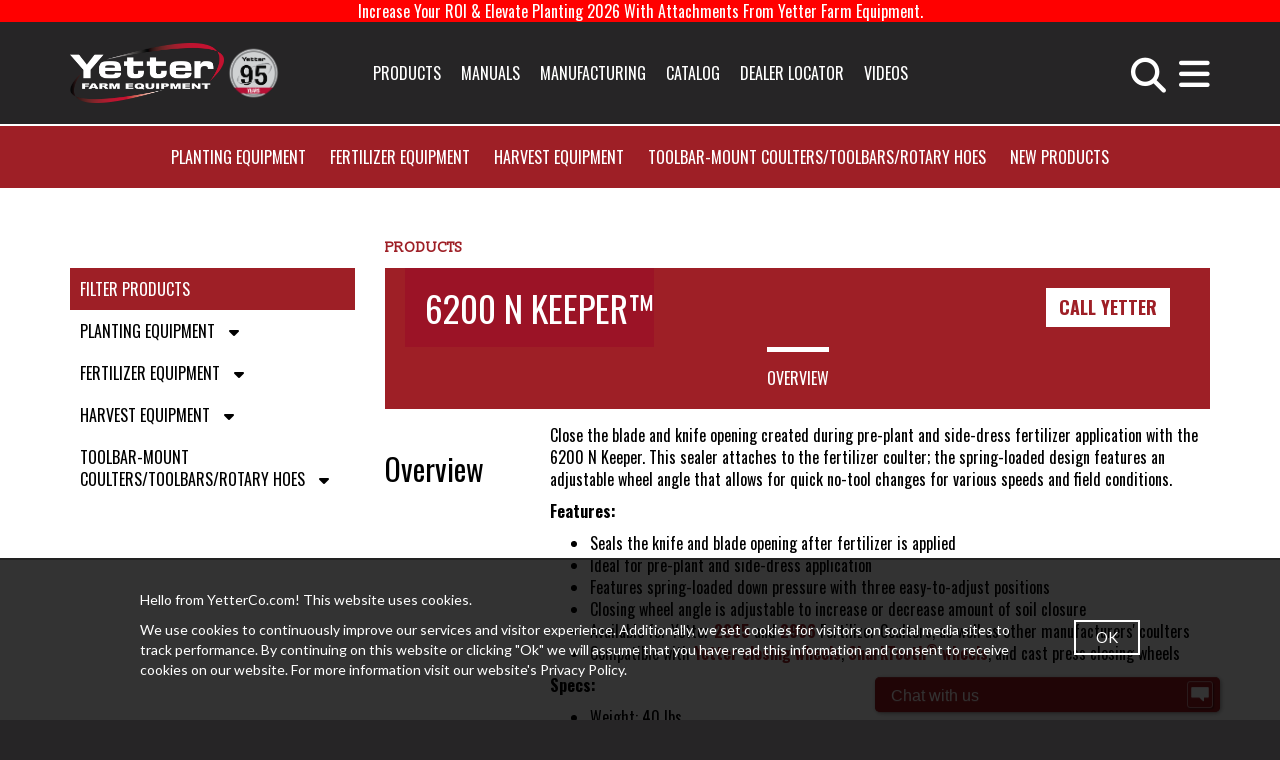

--- FILE ---
content_type: text/html; charset=UTF-8
request_url: https://www.yetterco.com/products/0-view-product/254-6200-n-keeper
body_size: 44111
content:
<!doctype html>
<html>
<head>
<title>6200 N Keeper™ - Yetter Farm Equipment & Manufacturing</title>
    <link rel="shortcut icon" href="/img/Yetter.ico">
<meta charset="utf-8">
<meta name="viewport" content="width=device-width, initial-scale=1">
<meta name="keywords" content="row cleaner, floating row cleaner, residue manager, fertilizer coulters, seed conveyer, anhydrous coulter, liquid fertilizer, rotary hoes, dry fertilizer, closing wheels, drag chain planter fertilizer, vertical tillage, air adjust, strip-till" />
<meta name="description" content="Yetter Farm Equipment’s 6200 N Keeper closes the blade and knife opening from pre-plant and side-dress applications. Spring-loaded and easily adjustable." />
<link rel='stylesheet' href='https://cdnjs.cloudflare.com/ajax/libs/twitter-bootstrap/3.3.7/css/bootstrap.min.css'><link rel='stylesheet' href='https://cdnjs.cloudflare.com/ajax/libs/limonte-sweetalert2/6.2.3/sweetalert2.min.css'><link rel='stylesheet' href='https://cdnjs.cloudflare.com/ajax/libs/ionicons/2.0.1/css/ionicons.min.css'><link rel='stylesheet' href='https://use.fontawesome.com/releases/v6.4.2/css/all.css'><link rel='stylesheet' href='https://cdnjs.cloudflare.com/ajax/libs/jQuery.mmenu/6.1.7/jquery.mmenu.all.css'><link rel='stylesheet' href='https://cdnjs.cloudflare.com/ajax/libs/jQuery.mmenu/6.1.7/wrappers/bootstrap/jquery.mmenu.bootstrap.css'><link rel='stylesheet' href='/css/csm-nav.css'><link rel='stylesheet' href='/css/sidebar-nav.css'><link rel='stylesheet' href='/css/styles.css'><link rel='stylesheet' href='/css/page-template.css'><style>

	x.mm-navbars-bottom>.mm-navbar, x.mm-navbars-top>.mm-navbar {
		background-color:#FCE204;
	}

	x.mm-menu .mm-search input {
		background-color:#FCE204;
		font-size:18px;
	}

	select[name="category_id"] {
		background-color:#FCE204;
	}
	th {
		max-width:100% !important;
	}
	@media (max-width:991px) {
		#page-content > div > div {
			display:block !important;
		}
	}
	
	.btn:hover {
    color: black !important;
    background: var(--yellow);
}
	.btn-white, .btn-white:focus {
    color: var(--red) !important;
}
</style><meta name='keywords' content='6200 N Keeper™'>
<!-- Global site tag (gtag.js) - Google Analytics READDED BY CSM FEB 7, 2018-->
<script async src="https://www.googletagmanager.com/gtag/js?id=UA-20620730-1"></script>
<script>
  window.dataLayer = window.dataLayer || [];
  function gtag(){dataLayer.push(arguments);}
  gtag('js', new Date());
 
  gtag('config', 'UA-20620730-1');
  gtag('config', 'UA-237101681-1');

</script>

<script type="text/javascript">
/* <![CDATA[ */
var google_conversion_id = 976823476;
var google_custom_params = window.google_tag_params;
var google_remarketing_only = true;
/* ]]> */
</script>
<script type="text/javascript" src="//www.googleadservices.com/pagead/conversion.js">
</script>
<noscript>
<div style="display:inline;">
<img height="1" width="1" style="border-style:none;" alt="" src="//googleads.g.doubleclick.net/pagead/viewthroughconversion/976823476/?value=0&guid=ON&script=0"/>
</div>
</noscript>
<!-- start number replacer -->
<script type="text/javascript"><!--
vs_account_id      = "CtjSZlQ9YTIqGgCH";
//--></script>
<script type="text/javascript" src="//adtrack.voicestar.com/euinc/number-changer.js">
</script>
<!-- end ad widget -->
<!-- Global site tag (gtag.js) - Google Ads: 979263355 -->
<script async src="https://www.googletagmanager.com/gtag/js?id=AW-979263355"></script>
<script>
  window.dataLayer = window.dataLayer || [];
  function gtag(){dataLayer.push(arguments);}
  gtag('js', new Date());

  gtag('config', 'AW-979263355');
</script>
<script>
<!-- Event snippet for Products page view conversion page --> 
  window.addEventListener('load', function(){
    if(window.location.pathname.indexOf('/products') != -1){
 gtag('event', 'conversion', {'send_to': 'AW-979263355/mFU8CNWj-ZICEPu--dID'});
    }
  });
</script>
<script>
<!-- Event snippet for Harvest Equipment page view conversion page --> 
  window.addEventListener('load', function(){
    if(window.location.pathname.indexOf('/products/3-harvest-equipment') != -1){
 gtag('event', 'conversion', {'send_to': 'AW-979263355/oOXMCLa57NQCEPu--dID'});
    }
  });
</script>

<!-- Google Tag Manager -->
<script>(function(w,d,s,l,i){w[l]=w[l]||[];w[l].push({'gtm.start':
new Date().getTime(),event:'gtm.js'});var f=d.getElementsByTagName(s)[0],
j=d.createElement(s),dl=l!='dataLayer'?'&l='+l:'';j.async=true;j.src=
'https://www.googletagmanager.com/gtm.js?id='+i+dl;f.parentNode.insertBefore(j,f);
})(window,document,'script','dataLayer','GTM-5S9PDWS');</script>
<!-- End Google Tag Manager -->

<script type="application/ld+json">
{
  "@context": "https://schema.org",
  "@type": "LocalBusiness",
  "name": "Yetter Manufacturing Co., Inc.",
  "image": "https://www.yetterco.com/img/logo.png",
  "@id": "",
  "url": "https://www.yetterco.com/",
  "telephone": "309.776.4111",
  "priceRange": "$$",
  "address": {
    "@type": "PostalAddress",
    "streetAddress": "PO BOX 358 109 S. McDonough",
    "addressLocality": "Colchester",
    "addressRegion": "IL",
    "postalCode": "62326",
    "addressCountry": "US"
  },
  "geo": {
    "@type": "GeoCoordinates",
    "latitude": 40.4260984,
    "longitude": -90.7854911
  },
  "openingHoursSpecification": {
    "@type": "OpeningHoursSpecification",
    "dayOfWeek": [
      "Monday",
      "Tuesday",
      "Wednesday",
      "Thursday",
      "Friday"
    ],
    "opens": "08:00",
    "closes": "17:00"
  },
  "sameAs": [
    "https://www.facebook.com/YetterCo",
    "https://twitter.com/yetterfarmequip",
    "https://instagram.com/yetterfarmequip",
    "https://youtube.com/channel/UCRpHdt5RwfVk5FUxhia40SQ"
  ] 
}
</script>

<style>
	.carousel-indicators {
		display:none;
	}
</style>
    <meta name="format-detection" content="telephone=no">
<link rel="stylesheet" href="/css/mod-support.css">
</head>
<body class="  internal">
<div class="highlighted-page"><a href="/products/1-planting-equipment">Increase Your ROI & Elevate Planting 2026 With Attachments From Yetter Farm Equipment.</a></div><div>
	<img src="/img/logo-print2.jpg" style="display:none;" alt='Yetter Farm Equipment'/>
</div> <!-- Fix for print -->
<div id="fb-root"></div>
<div id='page-container'>
			<nav id='sidebar-nav' style='display:none'>
			<div class='container'>
				<div class='row'>
					<div class='col-sm-6'><ul><li><a href="/">Home</a></li><li><a href="https://www.yetterco.com/careers">Careers With Yetter Manufacturing</a><ul><li><a href="https://www.yetterco.com/careers#joblinks">Current Job Openings</a><ul><li><a href="https://www.yetterco.com/careers/current-job-openings/design-engineer">Design Engineer</a></li><li><a href="https://www.yetterco.com/careers/current-job-openings/general-laborer">General Laborer</a></li><li><a href="https://www.yetterco.com/careers/current-job-openings/maintenance-technician">Maintenance Technician</a></li><li><a href="https://www.yetterco.com/careers/current-job-openings/manufacturing-engineer---automation-specialist">Manufacturing Engineer - Automation Specialist</a></li><li><a href="https://www.yetterco.com/careers/current-job-openings/territory-manager">Territory Manager</a></li><li><a href="https://www.yetterco.com/careers/current-job-openings/welders">Welders</a></li></ul></li></ul></li><li><a href="/products">Products</a><ul><li><a href="/products/1-planting-equipment">Planting Equipment</a><ul><li><a href="/products/28-row-cleaners">Row Cleaners</a><ul><li><a href="/products/11-plantermount-row-cleaners">Planter-Mount Row Cleaners</a></li><li><a href="/products/27-plantermount-row-cleaner-combos">Planter-Mount Row Cleaner Combos</a></li><li><a href="/products/39-seeder-row-cleaners">Seeder Row Cleaners</a></li><li><a href="/products/29-toolbarmount-row-cleaners">Toolbar-Mount Row Cleaners</a></li><li><a href="/products/30-row-cleaner-addon-options">Row Cleaner Add-On Options</a></li></ul></li><li><a href="/products/13-air-adjust-series">Air Adjust™ Series</a></li><li><a href="/products/46-air-assist-cylinder">Air Assist Cylinder</a></li><li><a href="/products/15-plantermount-coulters">Planter-Mount Coulters</a></li><li><a href="/products/14-plantermount-fertilizer-equipment">Planter-Mount Fertilizer Equipment</a></li><li><a href="/products/44-twister-closing-wheels">Twister Closing Wheels</a></li><li><a href="/products/12-closing-wheels">Closing Wheels</a></li><li><a href="/products/36-spoke-planter-gauge-wheels">Spoke Planter Gauge Wheels</a></li><li><a href="/products/37-lidlift">LidLift™</a></li><li><a href="/products/9-tracktill">TrackTill®</a></li><li><a href="/products/7-hydraulic-markers">Hydraulic Markers</a></li><li><a href="/products/5-71-planter-unit">71 Planter Unit</a></li><li><a href="/products/8-bulk-seed">Bulk Seed</a></li><li><a href="/products/41-cover-crop-roller">Cover Crop Roller</a></li><li><a href="/products/43-resweep">ReSweep™</a></li></ul></li><li><a href="/products/2-fertilizer-equipment">Fertilizer Equipment</a><ul><li><a href="/products/18-toolbarmount-fertilizer-equipment">Toolbar-Mount Fertilizer Equipment</a></li><li><a href="/products/42-plantermount-fertilizer-equipment">Planter-Mount Fertilizer Equipment</a></li><li><a href="/products/17-striptill-units">Strip-Till Units</a></li><li><a href="/products/31-magnum-for-highspeed-application">Magnum™ for High-Speed Application</a></li><li><a href="/products/19-sealers-for-sidedress--preapply">Sealers for Side-Dress & Pre-Apply</a></li><li><a href="/products/33-all-steer-cart">All Steer Cart</a></li><li><a href="/products/40-toolbarmount-row-cleaners">Toolbar-Mount Row Cleaners</a></li></ul></li><li><a href="/products/3-harvest-equipment">Harvest Equipment</a><ul><li><a href="/products/20-stalk-rollers">Stalk Rollers</a></li><li><a href="/products/45-cover-crop-roller">Cover Crop Roller</a></li><li><a href="/products/21-head-cart-trailers">Head Cart Trailers</a></li><li><a href="/products/22-1000-auger-ace">1000 Auger Ace™</a></li></ul></li><li><a href="/products/4-toolbarmount-coulterstoolbarsrotary-hoes">Toolbar-Mount Coulters/Toolbars/Rotary Hoes</a><ul><li><a href="/products/26-toolbarmount-coulters">Toolbar-Mount Coulters</a></li><li><a href="/products/25-toolbars">Toolbars</a></li><li><a href="/products/24-rotary-hoes">Rotary Hoes</a></li></ul></li></ul></li><li><a href="https://www.yetterco.com/catalog">Catalog</a></li><li><a href="/customer-support/manuals">Manuals</a></li><li><a href="http://www.yetterco.com/dealer-locator">Dealer Locator</a></li><li><a target="_blank" href="https://www.youtube.com/yetterco">VIDEOS</a></li><li><a href="http://www.yetterco.com/contact-us">Contact Us</a><ul><li><a href="http://www.yetterco.com/contact-us/invention-submission">Invention Submission</a></li><li><a href="https://www.yetterco.com/contact-us/video-footage-and-photo-submission">Video Footage and Photo Submission</a></li><li><a href="http://www.yetterco.com/contact-us/customer-satisfaction-survey">Customer Satisfaction Survey</a></li></ul></li><li><a href="https://www.yetterco.com/about-us">About Us</a><ul><li><a href="https://www.yetterco.com/about-us/our-team">Our Team</a></li><li><a href="http://www.yetterco.com/about-us/performance-guarantee">Performance Guarantee</a></li><li><a href="http://www.yetterco.com/about-us/our-facilities">Our Facilities</a></li><li><a href="http://www.yetterco.com/about-us/10-reasons-to-buy-yetter">10 Reasons to Buy Yetter</a></li><li><a href="http://www.yetterco.com/about-us/history">History</a></li></ul></li><li><a target="_blank" href="https://designitapparel.com/collections/yetter-farm-equipment">Yetter Farm Equipment Apparel</a></li><li><a href="http://www.yetterco.com/new-product-and-company-news">New Product & Company News</a></li><li><a href="http://www.yetterco.com/e-news-signup-1">E-News Signup</a></li><li><a href="" class='not-a-link'>Solutions Center</a><ul><li><a href="https://www.yetterco.com/solutions-center/solutions-center-articles">Solutions Center Articles</a></li><li><a target="_blank" href="https://www.youtube.com/playlist?list=PLiD1wC-qslNXOWF-oEEXZ0t9Lwgdp-Jm0">Solutions Center Videos</a></li></ul></li><li><a href="" class='not-a-link'>Customer Support</a><ul><li><a href="https://www.yetterco.com/customer-support/manuals">Manuals</a></li><li><a href="https://www.yetterco.com/customer-support/faqs">FAQs</a></li><li><a href="https://www.yetterco.com/customer-support/buying-yetter">Buying Yetter</a><ul><li><a href="http://www.yetterco.com/customer-support/buying-yetter/planter-compatibility-guides">Planter Compatibility Guides</a></li><li><a href="http://www.yetterco.com/customer-support/buying-yetter/roi-calculator">ROI Calculator</a></li><li><a href="https://www.yetterco.com/customer-support/buying-yetter/toolbar-compatibility-chart">Toolbar Compatibility Chart</a></li><li><a href="https://www.yetterco.com/customer-support/buying-yetter/blade-selection-chart">Blade Selection Chart</a></li><li><a href="http://www.yetterco.com/customer-support/buying-yetter/shipping">Shipping</a></li></ul></li></ul></li><li><a href="https://www.yetterco.com/yetter-farm-shows">Yetter Farm Shows</a></li><li><a href="http://www.yetterco.com/sms-text-terms-and-conditions">SMS Text Terms & Conditions</a></li></ul></div>
					<div class='col-sm-6'></div>
				</div><!-- /.row -->
				
					<a href='https://twitter.com/yetterfarmequip' target='_blank' class='socialCircle'>
						<i class='fa-brands fa-x-twitter'></i>
					</a>
				
					<a href='https://facebook.com/YetterCo' target='_blank' class='socialCircle'>
						<i class='fa-brands fa-facebook'></i>
					</a>
				
					<a href='https://instagram.com/yetterfarmequip' target='_blank' class='socialCircle'>
						<i class='fa-brands fa-instagram'></i>
					</a>
				
					<a href='https://youtube.com/channel/UCRpHdt5RwfVk5FUxhia40SQ' target='_blank' class='socialCircle'>
						<i class='fa-brands fa-youtube'></i>
					</a>
							</div><!-- /.container -->
		</nav>
	

	<header id='masthead' style='padding: 2rem 0; color: #FFF; position: relative; z-index: 2000;'>
		<div class='container'>
						<div class='row' id='masthead-row'>
				<div class="col-xs-6 col-sm-3" style="display: flex;">
					<a href="/" id="mainLogo" class="link-with-image">
						<img style="height: 60px" src="/img/logo.png" class="">
					</a>
    				<a href="/" id="mainLogo" class="link-with-image">
						<img style="height: 60px;/* margin-left: 53px; *//* width: 76px; */" src="/media-library/photos/gui/4464-1736881881.png" class="">
					</a></div><!-- /.col-sm-3 -->
				<div class='col-sm-6 hidden-xs' id='nav-header-col'>
					<ul><li><a href="/products">Products</a></li><li><a href="/customer-support/manuals">Manuals</a></li><li><a href="/careers">Manufacturing</a></li><li><a href="/catalog">Catalog</a></li><li><a href="/dealer-locator">Dealer Locator</a></li><li><a target="_blank" href="https://youtube.com/yetterco/">Videos</a></li></ul>				</div><!-- /.col-sm-6 -->
				<div class='col-xs-6 col-sm-3 text-right' id='header-tools'>
					
		<form class='form-inline' action='/search' id='search-form'>
			<!--<div class='form-group'>-->
				<input type='search' id='search' class='form-control' name='q' required>
			<!--</div> /.form-group -->
			<button class='btn' type='submit' id='search-btn'>
				<span class='fa fa-search'></span>
			</button>
			
			<a href='#' id='hamburger'>
				<span class='fa fa-bars'></span>
			</a>
		</form>
					</div><!-- /.col-sm-3 -->
			</div><!-- /.row -->
		</div><!-- /.container -->
	</header>

			<!-- Google Tag Manager (noscript) -->
		<noscript><iframe src="https://www.googletagmanager.com/ns.html?id=GTM-5S9PDWS"
		height="0" width="0" style="display:none;visibility:hidden"></iframe></noscript>
		<!-- End Google Tag Manager (noscript) -->
	
	
			<style>
				#toggleable-product-nav { position: absolute; z-index: 1; transition: .4s opacity; width: 100%; }
				#toggleable-product-nav:not(.shown) { opacity: 0; pointer-events: none; }
			</style>
			<nav
				
				class='red red-navbar'
				style='border-top: 2px solid white;'
			>
				<ul style='list-style: none; margin: 0; padding: 0;'>
					
						<li>
							<a href='/products/1-planting-equipment'>Planting Equipment</a>
						</li>
						
						<li>
							<a href='/products/2-fertilizer-equipment'>Fertilizer Equipment</a>
						</li>
						
						<li>
							<a href='/products/3-harvest-equipment'>Harvest Equipment</a>
						</li>
						
						<li>
							<a href='/products/4-toolbarmount-coulterstoolbarsrotary-hoes'>Toolbar-Mount Coulters/Toolbars/Rotary Hoes</a>
						</li>
						<li><a href="/new-product-and-company-news">New Products</a></li>
				</ul>
			</nav>
		<section id='page-content'>
	<div class='container has-sidebar'>
												
		<style>@media (max-width: 767px) { .breadCrumb { margin-left: 0 !important; } }</style>
		<div class='breadCrumb' style='margin-top: 50px; margin-left:calc(25% + 30px);margin-bottom:10px;'>
			<a>Products</a></div>
		<div style='display:flex;width:100%;'>
			<div style='width:25%; flex-shrink: 0; margin-right: 30px;' id='products-menu' class='hidden-xs'>
				<ul class=''><li class='red'>Filter Products</li>
						<li>
							<a href='/products/1-planting-equipment' style='font-weight: normal;'>Planting Equipment</a>
							
									<a
										onclick='this.nextElementSibling.classList.toggle("hidden")'
										href='javascript:'
										style='margin-left:10px;'
									>
										<i class='fa fa-caret-down'></i>
									</a>
								
				<ul class='hidden'>
						<li>
							<a href='/products/28-row-cleaners' style='font-weight: normal;'>Row Cleaners</a>
							
									<a
										onclick='this.nextElementSibling.classList.toggle("hidden")'
										href='javascript:'
										style='margin-left:10px;'
									>
										<i class='fa fa-caret-down'></i>
									</a>
								
				<ul class='hidden'>
						<li>
							<a href='/products/11-plantermount-row-cleaners' style='font-weight: normal;'>Planter-Mount Row Cleaners</a>
							</li>
						<li>
							<a href='/products/27-plantermount-row-cleaner-combos' style='font-weight: normal;'>Planter-Mount Row Cleaner Combos</a>
							</li>
						<li>
							<a href='/products/39-seeder-row-cleaners' style='font-weight: normal;'>Seeder Row Cleaners</a>
							</li>
						<li>
							<a href='/products/29-toolbarmount-row-cleaners' style='font-weight: normal;'>Toolbar-Mount Row Cleaners</a>
							</li>
						<li>
							<a href='/products/30-row-cleaner-addon-options' style='font-weight: normal;'>Row Cleaner Add-On Options</a>
							</li></ul></li>
						<li>
							<a href='/products/13-air-adjust-series' style='font-weight: normal;'>Air Adjust™ Series</a>
							</li>
						<li>
							<a href='/products/46-air-assist-cylinder' style='font-weight: normal;'>Air Assist Cylinder</a>
							</li>
						<li>
							<a href='/products/15-plantermount-coulters' style='font-weight: normal;'>Planter-Mount Coulters</a>
							</li>
						<li>
							<a href='/products/14-plantermount-fertilizer-equipment' style='font-weight: normal;'>Planter-Mount Fertilizer Equipment</a>
							</li>
						<li>
							<a href='/products/44-twister-closing-wheels' style='font-weight: normal;'>Twister Closing Wheels</a>
							</li>
						<li>
							<a href='/products/12-closing-wheels' style='font-weight: normal;'>Closing Wheels</a>
							</li>
						<li>
							<a href='/products/36-spoke-planter-gauge-wheels' style='font-weight: normal;'>Spoke Planter Gauge Wheels</a>
							</li>
						<li>
							<a href='/products/37-lidlift' style='font-weight: normal;'>LidLift™</a>
							</li>
						<li>
							<a href='/products/9-tracktill' style='font-weight: normal;'>TrackTill®</a>
							</li>
						<li>
							<a href='/products/7-hydraulic-markers' style='font-weight: normal;'>Hydraulic Markers</a>
							</li>
						<li>
							<a href='/products/5-71-planter-unit' style='font-weight: normal;'>71 Planter Unit</a>
							</li>
						<li>
							<a href='/products/8-bulk-seed' style='font-weight: normal;'>Bulk Seed</a>
							</li>
						<li>
							<a href='/products/41-cover-crop-roller' style='font-weight: normal;'>Cover Crop Roller</a>
							</li>
						<li>
							<a href='/products/43-resweep' style='font-weight: normal;'>ReSweep™</a>
							</li></ul></li>
						<li>
							<a href='/products/2-fertilizer-equipment' style='font-weight: normal;'>Fertilizer Equipment</a>
							
									<a
										onclick='this.nextElementSibling.classList.toggle("hidden")'
										href='javascript:'
										style='margin-left:10px;'
									>
										<i class='fa fa-caret-down'></i>
									</a>
								
				<ul class='hidden'>
						<li>
							<a href='/products/18-toolbarmount-fertilizer-equipment' style='font-weight: normal;'>Toolbar-Mount Fertilizer Equipment</a>
							</li>
						<li>
							<a href='/products/42-plantermount-fertilizer-equipment' style='font-weight: normal;'>Planter-Mount Fertilizer Equipment</a>
							</li>
						<li>
							<a href='/products/17-striptill-units' style='font-weight: normal;'>Strip-Till Units</a>
							</li>
						<li>
							<a href='/products/31-magnum-for-highspeed-application' style='font-weight: normal;'>Magnum™ for High-Speed Application</a>
							</li>
						<li>
							<a href='/products/19-sealers-for-sidedress--preapply' style='font-weight: normal;'>Sealers for Side-Dress & Pre-Apply</a>
							</li>
						<li>
							<a href='/products/33-all-steer-cart' style='font-weight: normal;'>All Steer Cart</a>
							</li>
						<li>
							<a href='/products/40-toolbarmount-row-cleaners' style='font-weight: normal;'>Toolbar-Mount Row Cleaners</a>
							</li></ul></li>
						<li>
							<a href='/products/3-harvest-equipment' style='font-weight: normal;'>Harvest Equipment</a>
							
									<a
										onclick='this.nextElementSibling.classList.toggle("hidden")'
										href='javascript:'
										style='margin-left:10px;'
									>
										<i class='fa fa-caret-down'></i>
									</a>
								
				<ul class='hidden'>
						<li>
							<a href='/products/20-stalk-rollers' style='font-weight: normal;'>Stalk Rollers</a>
							</li>
						<li>
							<a href='/products/45-cover-crop-roller' style='font-weight: normal;'>Cover Crop Roller</a>
							</li>
						<li>
							<a href='/products/21-head-cart-trailers' style='font-weight: normal;'>Head Cart Trailers</a>
							</li>
						<li>
							<a href='/products/22-1000-auger-ace' style='font-weight: normal;'>1000 Auger Ace™</a>
							</li></ul></li>
						<li>
							<a href='/products/4-toolbarmount-coulterstoolbarsrotary-hoes' style='font-weight: normal;'>Toolbar-Mount Coulters/Toolbars/Rotary Hoes</a>
							
									<a
										onclick='this.nextElementSibling.classList.toggle("hidden")'
										href='javascript:'
										style='margin-left:10px;'
									>
										<i class='fa fa-caret-down'></i>
									</a>
								
				<ul class='hidden'>
						<li>
							<a href='/products/26-toolbarmount-coulters' style='font-weight: normal;'>Toolbar-Mount Coulters</a>
							</li>
						<li>
							<a href='/products/25-toolbars' style='font-weight: normal;'>Toolbars</a>
							</li>
						<li>
							<a href='/products/24-rotary-hoes' style='font-weight: normal;'>Rotary Hoes</a>
							</li></ul></li></ul></div>
			<div id='product-content' style='margin-bottom: 50px; flex-grow: 1;'>
					<div
						class='red'
						style='display:flex; justify-content: space-between; padding:0 20px; width:100%; align-items: center;'
					>
						<h1 style='margin: 0;'>6200 N Keeper™</h1>
						<a
							href='tel:800.447.5777'
							class='btn btn-white'
							style='
								border-radius: 0;
								width: 100%;
								font-size: 18px;
								text-transform: uppercase;
								margin: 20px;
								flex-basis: 0;
							'
						>
							Call Yetter
						</a>
					</div>
				<div id='product-carousel' class='carousel slide' data-ride='carousel'>
					<div class='carousel-inner' role='listbox'>
						
									<div class='item active'>
										<div
											style='
												background: url(/media-library/photos/full/4775-1765831743.jpg) center/contain no-repeat;
												aspect-ratio: 1.8 / 1;
											' 
											title='Studio shot of 6200-060 N Keeper'
											itemprop='image'
										>
											<div class='sr-only'></div>
										</div><!-- /[style] -->
										
									</div><!-- /.item -->
								
									<div class='item'>
										<div
											style='
												background: url(/media-library/photos/full/2112-1502394662.jpg) center/contain no-repeat;
												aspect-ratio: 1.8 / 1;
											' 
											title='Studio shot with 6200-060 N Keeper in red box'
											
										>
											<div class='sr-only'></div>
										</div><!-- /[style] -->
										
									</div><!-- /.item -->
								
									<div class='item'>
										<div
											style='
												background: url(/media-library/photos/full/1225.jpg) center/contain no-repeat;
												aspect-ratio: 1.8 / 1;
											' 
											title='Studio shot of 6200-060 N Keeper'
											
										>
											<div class='sr-only'></div>
										</div><!-- /[style] -->
										
									</div><!-- /.item -->
								
									<div class='item'>
										<div
											style='
												background: url(/media-library/photos/full/3886-1678300178.png) center/contain no-repeat;
												aspect-ratio: 1.8 / 1;
											' 
											title='Row of 6200 N Keepers with SharkTooth Wheels on blue toolbar running in field behind red tractor'
											
										>
											<div class='sr-only'></div>
										</div><!-- /[style] -->
										
									</div><!-- /.item -->
								
									<div class='item'>
										<div
											style='
												background: url(/media-library/photos/full/2113-1502395176.jpg) center/contain no-repeat;
												aspect-ratio: 1.8 / 1;
											' 
											title='Side-by-side field shot (left side without the sealer and the right side with the sealer)'
											
										>
											<div class='sr-only'>Left--without sealer; Right--with sealer</div>
										</div><!-- /[style] -->
										<div id='product-carousel-image-caption'><p>Left--without sealer; Right--with sealer</p></div>
									</div><!-- /.item -->
								
									<div class='item'>
										<div
											style='
												background: url(/media-library/photos/full/1578.jpg) center/contain no-repeat;
												aspect-ratio: 1.8 / 1;
											' 
											title='Sealed row after using 6200-060 N Keeper'
											
										>
											<div class='sr-only'></div>
										</div><!-- /[style] -->
										
									</div><!-- /.item -->
								
									<div class='item'>
										<div
											style='
												background: url(/media-library/photos/full/1577.jpg) center/contain no-repeat;
												aspect-ratio: 1.8 / 1;
											' 
											title='Row sealed by 6200-060 N Keeper'
											
										>
											<div class='sr-only'></div>
										</div><!-- /[style] -->
										
									</div><!-- /.item -->
								
									<div class='item'>
										<div
											style='
												background: url(/media-library/photos/full/1576.jpg) center/contain no-repeat;
												aspect-ratio: 1.8 / 1;
											' 
											title='Top down view of 6200-060 N Keeper on blue planter'
											
										>
											<div class='sr-only'></div>
										</div><!-- /[style] -->
										
									</div><!-- /.item -->
								
									<div class='item'>
										<div
											style='
												background: url(/media-library/photos/full/1575.jpg) center/contain no-repeat;
												aspect-ratio: 1.8 / 1;
											' 
											title='Rows of 6200-060 N Keepers with Cast Spike Closing Wheels in grass'
											
										>
											<div class='sr-only'></div>
										</div><!-- /[style] -->
										
									</div><!-- /.item -->
								
									<div class='item'>
										<div
											style='
												background: url(/media-library/photos/full/1574.jpg) center/contain no-repeat;
												aspect-ratio: 1.8 / 1;
											' 
											title='Closeup of 6200-060 N Keeper with Cast Spike Closing Wheel'
											
										>
											<div class='sr-only'></div>
										</div><!-- /[style] -->
										
									</div><!-- /.item -->
								
									<div class='item'>
										<div
											style='
												background: url(/media-library/photos/full/1573.jpg) center/contain no-repeat;
												aspect-ratio: 1.8 / 1;
											' 
											title='Side view of rows of 6200-060 N Keepers with Cast Spike Closing Wheels on grass'
											
										>
											<div class='sr-only'></div>
										</div><!-- /[style] -->
										
									</div><!-- /.item -->
								
					</div><!-- /.carousel-inner -->
					
									<a
										class='carousel-control left'
										href='#product-carousel'
										role='button'
										data-slide='prev'
										style='
											color: white;
											display: flex;
											align-items: center;
											justify-content: center;
											background: none;
										'
									>
										<span
											class='fa fa-arrow-left fa-3x'
											style='
												background: white;
												color: gray;
												border-radius: 50%;
												padding: 10px;
												width: 80px;
												display: flex;
												align-items: center;
												justify-content: center;
											'
										>
										</span>
										<span class='sr-only'>Prev</span>
									</a>
								
									<a
										class='carousel-control right'
										href='#product-carousel'
										role='button'
										data-slide='next'
										style='
											color: white;
											display: flex;
											align-items: center;
											justify-content: center;
											background: none;
										'
									>
										<span
											class='fa fa-arrow-right fa-3x'
											style='
												background: white;
												color: gray;
												border-radius: 50%;
												padding: 10px;
												width: 80px;
												display: flex;
												align-items: center;
												justify-content: center;
											'
										>
										</span>
										<span class='sr-only'>Next</span>
									</a>
								
				</div><!-- /.carousel -->
			<ul class="red red-navbar" role="tablist">
								<li role='presentation' class='active'>
									<a
										href='#overview-tab'
										aria-controls='overview-tab'
										role='tab'
										data-toggle='tab'
										style='font-weight: normal;'
									>
										Overview
									</a>
								</li>
							</ul><div class="tab-content">
							<style>@media (min-width: 768px) { #overview-tab > * { display: flex; } }</style>
							<div role='tabpanel' class='tab-pane active' id='overview-tab'>
								
											<div
												style='
													margin-bottom: 40px;
													
												'
											>
												<div style='width:20%;'><h2 class='product_header'>Overview</h2></div>
												<div style='width:80%;'><p>Close the blade and knife opening created during pre-plant and side-dress fertilizer application with the 6200 N Keeper. This sealer attaches to the fertilizer coulter; the spring-loaded design features an adjustable wheel angle that allows for quick no-tool changes for various speeds and field conditions.</p>
<p><strong>Features:</strong></p>
<ul>
<li>Seals the knife and blade opening after fertilizer is applied</li>
<li>Ideal for pre-plant and side-dress application</li>
<li>Features spring-loaded down pressure with three easy-to-adjust positions</li>
<li>Closing wheel angle is adjustable to increase or decrease amount of soil closure</li>
<li>Available for Yetter <a href="/products/14-plantermount-fertilizer-equipment/3-2995-parallel-linkage-fertilizer-coulter">2995</a> and <a href="/products/18-toolbarmount-fertilizer-equipment/12-2996-parallel-linkage-fertilizer-coulter">2996</a> Fertilizer Coulters, as well as other manufacturers' coulters</li>
<li>Compatible with <a href="/products/12-closing-wheels">Yetter closing wheels</a>, <a href="/products/30-row-cleaner-addon-options/206-sharktooth-wheel">SharkTooth<sup>&reg;</sup> wheels</a>, and cast press closing wheels</li>
</ul>
<p><strong>Specs:</strong></p>
<ul>
<li>Weight: 40 lbs.</li>
</ul></div>
											</div>
										
							</div>
							</div></div>
		</div><input type='hidden' id='search_categories_label' value='Search Categories'>
		<input type='hidden' id='products_label' value='Products'>
	<div id="product-lead-form"><div class="panel panel-default"><div class="panel-body"><div class="pull-right"><span class="req">* required field</span></div><div style="clear:both;margin-bottom:10px"></div><form id="form-18" name="form-18" class="form-horizontal form-mod" action="" method="post" autocomplete="off" enctype="multipart/form-data"><input type="hidden" name="form-action" value="submit" /><input type="hidden" name="form-id" value="18" /><input type="hidden" name="secretKey" value="6LfLnigUAAAAAKJJv395rGPrs3C82GvTTK2JqEr5" /><fieldset><legend>Ready to know more about this Yetter Product?</legend><div>Complete this form and our sales team will contact you with more specifics.</div><hr /></fieldset><div class='form-group'><label class='col-sm-5 control-label' for='form-18-1'><span class='req'>*</span> First & Last Name*</label><div class='col-sm-7'> <input class='form-control' id='form-18-1' placeholder='First &amp; Last Name*' required name='form-18-1' type='text' value=''> 
		</div>
	</div><!-- /.form-group --><div class='form-group'><label class='col-sm-5 control-label' for='form-18-2'><span class='req'>*</span> Zip Code*</label><div class='col-sm-7'> <input class='form-control' id='form-18-2' placeholder='Zip Code*' required name='form-18-2' type='text' value=''> 
		</div>
	</div><!-- /.form-group --><div class='form-group'><label class='col-sm-5 control-label' for='form-18-3'><span class='req'>*</span> Email*</label><div class='col-sm-7'> <input class='form-control' id='form-18-3' placeholder='Email*' required name='form-18-3' type='email' value=''> 
		</div>
	</div><!-- /.form-group --><div class='form-group'><label class='col-sm-5 control-label' for='form-18-4'><span class='req'>*</span> Phone Number*</label><div class='col-sm-7'> <input class='form-control' id='form-18-4' placeholder='Phone Number*' required name='form-18-4' type='text' value=''> 
		</div>
	</div><!-- /.form-group --><div class='form-group'><label class='col-sm-5 control-label' for='form-18-5'>I'm Interested In</label><div class='col-sm-7'><select class='form-control form-18-5' id='form-18-5' name='form-18-5'><option value selected disabled>Select an option...</option><option value='Row Cleaners'>Row Cleaners</option><option value='Closing Wheels'>Closing Wheels</option><option value='Other Planting Equipment'>Other Planting Equipment</option><option value='Strip-Till'>Strip-Till</option><option value='Fertilizer Equipment'>Fertilizer Equipment</option><option value='Harvest Equipment/Stalk Devestator'>Harvest Equipment/Stalk Devestator</option><option value='Other'>Other</option></select>
		</div>
	</div><!-- /.form-group --><div class='form-group'><label class='col-sm-5 control-label' for='form-18-6'>Tell us more about your operation (acres, crops, etc.)</label><div class='col-sm-7'> <input class='form-control' id='form-18-6' placeholder='Tell us more about your operation (acres, crops, etc.)' name='form-18-6' type='text' value=''> 
		</div>
	</div><!-- /.form-group --><div class='form-group'><div class='col-sm-7'><div class='checkbox'>
			<label class='cr-styled '>
				<input type='checkbox' class=' form-18-7' name='form-18-7[]' value='Yes, please add me to your once-monthly email list so I can find out about product discounts, new products, and how-to videos.'>
				<i class='fa'></i>Yes, please add me to your once-monthly email list so I can find out about product discounts, new products, and how-to videos.</label>
	</div>
						</div>
					</div><!-- /.form-group --><div class="form-group"><div class="col-sm-9 col-sm-offset-3"><div class="g-recaptcha" data-sitekey="6LfLnigUAAAAADjaiT7HUlxtE2jp7dE3BnRGzT0o"></div></div></div><div class="form-group"><div class="col-sm-9 col-sm-offset-3"><button id="form-18-submit-btn" class="btn btn-primary" type="submit">Submit</button><button id="form-18-reset-btn" class="btn btn-default" type="button" style="margin-left:10px">Reset</button></div></div></form></div></div></div>	</div><!-- /.container -->
</section><!-- /#page-content --><footer id='site-footer' class='container-fluid'>
		<div class='row'>
			
						<div class='col-sm-3' style='display:flex;align-items:center;justify-content:center;'>
							<img style='width:70%;margin:30px;' src='/img/logo.png'>
						</div><!-- /.col-sm-3 -->
								<div class='col-sm-6' style="display:flex;justify-content:center;flex-direction:column;text-align:center;margin-top:40px;">
				<nav id='footer-nav'><ul><li><a href="http://www.yetterco.com/privacy-policy">Privacy Policy</a></li><li><a href="/contact-us">Contact Us</a></li><li><a target="_blank" href="https://outlook.office365.com">WebMail</a></li><li><a href="/sitemap">SiteMap</a></li></ul></nav>
				
					<p itemscope itemtype='http://schema.org/Organization'>
					<span itemprop='address'>PO BOX 358 109 S. McDonough <br>Colchester, IL 62326 USA<br></span>
					<ul id='phone-numbers' style='display: flex; padding: 0; justify-content: center;'>
						<li><a href='tel:309.776.4111'>309.776.4111</a></li>
						<li><a href='tel:800.447.5777'>800.447.5777 (TOLL FREE)</a></li>
						<li><a href='tel:309.776.3222'>309.776.3222 (FAX)</a></li>
					</ul>
								<div style="display:flex;justify-content:center;">
					
					<a href='https://twitter.com/yetterfarmequip' target='_blank' class='socialCircle'>
						<i class='fa-brands fa-x-twitter'></i>
					</a>
				
					<a href='https://facebook.com/YetterCo' target='_blank' class='socialCircle'>
						<i class='fa-brands fa-facebook'></i>
					</a>
				
					<a href='https://instagram.com/yetterfarmequip' target='_blank' class='socialCircle'>
						<i class='fa-brands fa-instagram'></i>
					</a>
				
					<a href='https://youtube.com/channel/UCRpHdt5RwfVk5FUxhia40SQ' target='_blank' class='socialCircle'>
						<i class='fa-brands fa-youtube'></i>
					</a>
								</div>
			</div>
			
						<div class='col-sm-3' style='display:flex;align-items:center;justify-content:center;'>
							<img style='width:70%;margin:30px;' src='/img/Yetter-Manufacturing-Co-white.png'>
						</div><!-- /.col-sm-3 -->
							</div>
		<div class='text-uppercase' style='text-align:center;padding:20px 0;'>
			<a href='/dealer-info' style='background: white; color: var(--red); padding: 0 3px; font-size: 10px;'><b>Y</b></a>
			© Yetter Manufacturing Co., Inc.
			Permission must be obtained in advance to reproduce content from this site.		</div>
	</footer>

</div><!-- /#page-container -->


<div itemscope itemtype='http://schema.org/Audience'>
	<meta itemprop='audienceType' content='Farmers'>
</div><!-- /[itemtype=Audience] -->

	<script type='text/javascript' data-cfasync='false'>window.purechatApi = { l: [], t: [], on: function () { this.l.push(arguments); } }; (function () { var done = false; var script = document.createElement('script'); script.async = true; script.type = 'text/javascript'; script.src = 'https://app.purechat.com/VisitorWidget/WidgetScript'; document.getElementsByTagName('HEAD').item(0).appendChild(script); script.onreadystatechange = script.onload = function (e) { if (!done && (!this.readyState || this.readyState == 'loaded' || this.readyState == 'complete')) { var w = new PCWidget({c: '2aef1de5-e41b-484a-8d48-d7acf0d01160', f: true }); done = true; } }; })();</script>
<script> (function(){ var s = document.createElement('script'); var h = document.querySelector('head') || document.body; s.src = 'https://acsbapp.com/apps/app/dist/js/app.js'; s.async = true; s.onload = function(){ acsbJS.init({ statementLink : '', footerHtml : '', hideMobile : false, hideTrigger : false, disableBgProcess : false, language : 'en', position : 'left', leadColor : '#9e1f26', triggerColor : '#9e1f26', triggerRadius : '50%', triggerPositionX : 'left', triggerPositionY : 'bottom', triggerIcon : 'people', triggerSize : 'medium', triggerOffsetX : 20, triggerOffsetY : 20, mobile : { triggerSize : 'small', triggerPositionX : 'left', triggerPositionY : 'bottom', triggerOffsetX : 10, triggerOffsetY : 10, triggerRadius : '50%' } }); }; h.appendChild(s); })(); </script>	
<script src='https://cdnjs.cloudflare.com/ajax/libs/jquery/2.2.4/jquery.min.js'></script><script src='https://cdnjs.cloudflare.com/ajax/libs/twitter-bootstrap/3.3.7/js/bootstrap.min.js'></script><script src='https://cdnjs.cloudflare.com/ajax/libs/native-promise-only/0.8.1/npo.js'></script><script src='https://cdnjs.cloudflare.com/ajax/libs/limonte-sweetalert2/6.2.3/sweetalert2.min.js'></script><script src='https://cdnjs.cloudflare.com/ajax/libs/jQuery.mmenu/6.1.7/jquery.mmenu.all.js'></script><script src='https://cdnjs.cloudflare.com/ajax/libs/jQuery.mmenu/6.1.7/wrappers/bootstrap/jquery.mmenu.bootstrap.js'></script><script src='/js/csm-nav.js'></script><script src='/js/sidebar-nav.js'></script><script src='/js/functions.js'></script><script src='/js/global.js'></script><script src='/js/home-page.js'></script><script src='/js/product-oem-tables.js'></script>
		<div class="modal fade" tabindex="-1" id="product-photo-modal">
			<div class="modal-dialog modal-lg">
				<div class="modal-content">
					<div class="modal-body"></div>
					<div class="modal-footer">
						<button type="button" class="btn btn-default" data-dismiss="modal">Close</button>
					</div>
				</div><!-- /.modal-content -->
			</div><!-- /.modal-dialog -->
		</div><!-- /.modal -->
	<script src='//www.google.com/recaptcha/api.js'></script><script language="javascript">
<!--

		var $productPhotoModal = $(`#product-photo-modal`).remove().appendTo(`body`).modal({ show: false });
		$(`#product-carousel .item [style], #combine-accordion .head-cart-img`).click(function () {
			$productPhotoModal
				.find(`.modal-body`)
				.html(`
					<img
						class="img-responsive"
						src="${this.tagName == `DIV` ? this.style.backgroundImage.replace(/url\("|"\)/g, ``) : this.src}"
					>
				`);
			$productPhotoModal.modal(`show`);
		});
	
				$('#form-18').validate({
					onSubmit:function(){
						$('#form-18-submit-btn').prop('disabled',true).html('Please wait...');
					}
				});
				$('#form-18-reset-btn').click(function() {
					$('#form-18').trigger('reset');
					
				});
			
	$('#sidebar-nav').show();
//-->
</script>

<script type="text/javascript" language="javascript" src="/js/cookie-compliance.js"></script>
<link rel="stylesheet" type="text/css" href="/css/cookie-compliance.css" />
<div id="cookieCompliance">
	<div class="cookieCompliance_cont">
		<p>Hello from YetterCo.com! This website uses cookies.</p>
		<button type="button" onclick="cookieCompliance('confirm')">OK</button>
		<p>We use cookies to continuously improve our services and visitor experience. Additionally, we set cookies for visitors on social media sites to track performance. By continuing on this website or clicking "Ok" we will assume that you have read this information and consent to receive cookies on our website. For more information visit our website's <a href="http://www.yetterco.com/privacy-policy">Privacy Policy</a>.</p>
	</div>
</div>
</body>
</html>


--- FILE ---
content_type: text/html; charset=utf-8
request_url: https://www.google.com/recaptcha/api2/anchor?ar=1&k=6LfLnigUAAAAADjaiT7HUlxtE2jp7dE3BnRGzT0o&co=aHR0cHM6Ly93d3cueWV0dGVyY28uY29tOjQ0Mw..&hl=en&v=N67nZn4AqZkNcbeMu4prBgzg&size=normal&anchor-ms=20000&execute-ms=30000&cb=q5h6x5idqkpb
body_size: 48970
content:
<!DOCTYPE HTML><html dir="ltr" lang="en"><head><meta http-equiv="Content-Type" content="text/html; charset=UTF-8">
<meta http-equiv="X-UA-Compatible" content="IE=edge">
<title>reCAPTCHA</title>
<style type="text/css">
/* cyrillic-ext */
@font-face {
  font-family: 'Roboto';
  font-style: normal;
  font-weight: 400;
  font-stretch: 100%;
  src: url(//fonts.gstatic.com/s/roboto/v48/KFO7CnqEu92Fr1ME7kSn66aGLdTylUAMa3GUBHMdazTgWw.woff2) format('woff2');
  unicode-range: U+0460-052F, U+1C80-1C8A, U+20B4, U+2DE0-2DFF, U+A640-A69F, U+FE2E-FE2F;
}
/* cyrillic */
@font-face {
  font-family: 'Roboto';
  font-style: normal;
  font-weight: 400;
  font-stretch: 100%;
  src: url(//fonts.gstatic.com/s/roboto/v48/KFO7CnqEu92Fr1ME7kSn66aGLdTylUAMa3iUBHMdazTgWw.woff2) format('woff2');
  unicode-range: U+0301, U+0400-045F, U+0490-0491, U+04B0-04B1, U+2116;
}
/* greek-ext */
@font-face {
  font-family: 'Roboto';
  font-style: normal;
  font-weight: 400;
  font-stretch: 100%;
  src: url(//fonts.gstatic.com/s/roboto/v48/KFO7CnqEu92Fr1ME7kSn66aGLdTylUAMa3CUBHMdazTgWw.woff2) format('woff2');
  unicode-range: U+1F00-1FFF;
}
/* greek */
@font-face {
  font-family: 'Roboto';
  font-style: normal;
  font-weight: 400;
  font-stretch: 100%;
  src: url(//fonts.gstatic.com/s/roboto/v48/KFO7CnqEu92Fr1ME7kSn66aGLdTylUAMa3-UBHMdazTgWw.woff2) format('woff2');
  unicode-range: U+0370-0377, U+037A-037F, U+0384-038A, U+038C, U+038E-03A1, U+03A3-03FF;
}
/* math */
@font-face {
  font-family: 'Roboto';
  font-style: normal;
  font-weight: 400;
  font-stretch: 100%;
  src: url(//fonts.gstatic.com/s/roboto/v48/KFO7CnqEu92Fr1ME7kSn66aGLdTylUAMawCUBHMdazTgWw.woff2) format('woff2');
  unicode-range: U+0302-0303, U+0305, U+0307-0308, U+0310, U+0312, U+0315, U+031A, U+0326-0327, U+032C, U+032F-0330, U+0332-0333, U+0338, U+033A, U+0346, U+034D, U+0391-03A1, U+03A3-03A9, U+03B1-03C9, U+03D1, U+03D5-03D6, U+03F0-03F1, U+03F4-03F5, U+2016-2017, U+2034-2038, U+203C, U+2040, U+2043, U+2047, U+2050, U+2057, U+205F, U+2070-2071, U+2074-208E, U+2090-209C, U+20D0-20DC, U+20E1, U+20E5-20EF, U+2100-2112, U+2114-2115, U+2117-2121, U+2123-214F, U+2190, U+2192, U+2194-21AE, U+21B0-21E5, U+21F1-21F2, U+21F4-2211, U+2213-2214, U+2216-22FF, U+2308-230B, U+2310, U+2319, U+231C-2321, U+2336-237A, U+237C, U+2395, U+239B-23B7, U+23D0, U+23DC-23E1, U+2474-2475, U+25AF, U+25B3, U+25B7, U+25BD, U+25C1, U+25CA, U+25CC, U+25FB, U+266D-266F, U+27C0-27FF, U+2900-2AFF, U+2B0E-2B11, U+2B30-2B4C, U+2BFE, U+3030, U+FF5B, U+FF5D, U+1D400-1D7FF, U+1EE00-1EEFF;
}
/* symbols */
@font-face {
  font-family: 'Roboto';
  font-style: normal;
  font-weight: 400;
  font-stretch: 100%;
  src: url(//fonts.gstatic.com/s/roboto/v48/KFO7CnqEu92Fr1ME7kSn66aGLdTylUAMaxKUBHMdazTgWw.woff2) format('woff2');
  unicode-range: U+0001-000C, U+000E-001F, U+007F-009F, U+20DD-20E0, U+20E2-20E4, U+2150-218F, U+2190, U+2192, U+2194-2199, U+21AF, U+21E6-21F0, U+21F3, U+2218-2219, U+2299, U+22C4-22C6, U+2300-243F, U+2440-244A, U+2460-24FF, U+25A0-27BF, U+2800-28FF, U+2921-2922, U+2981, U+29BF, U+29EB, U+2B00-2BFF, U+4DC0-4DFF, U+FFF9-FFFB, U+10140-1018E, U+10190-1019C, U+101A0, U+101D0-101FD, U+102E0-102FB, U+10E60-10E7E, U+1D2C0-1D2D3, U+1D2E0-1D37F, U+1F000-1F0FF, U+1F100-1F1AD, U+1F1E6-1F1FF, U+1F30D-1F30F, U+1F315, U+1F31C, U+1F31E, U+1F320-1F32C, U+1F336, U+1F378, U+1F37D, U+1F382, U+1F393-1F39F, U+1F3A7-1F3A8, U+1F3AC-1F3AF, U+1F3C2, U+1F3C4-1F3C6, U+1F3CA-1F3CE, U+1F3D4-1F3E0, U+1F3ED, U+1F3F1-1F3F3, U+1F3F5-1F3F7, U+1F408, U+1F415, U+1F41F, U+1F426, U+1F43F, U+1F441-1F442, U+1F444, U+1F446-1F449, U+1F44C-1F44E, U+1F453, U+1F46A, U+1F47D, U+1F4A3, U+1F4B0, U+1F4B3, U+1F4B9, U+1F4BB, U+1F4BF, U+1F4C8-1F4CB, U+1F4D6, U+1F4DA, U+1F4DF, U+1F4E3-1F4E6, U+1F4EA-1F4ED, U+1F4F7, U+1F4F9-1F4FB, U+1F4FD-1F4FE, U+1F503, U+1F507-1F50B, U+1F50D, U+1F512-1F513, U+1F53E-1F54A, U+1F54F-1F5FA, U+1F610, U+1F650-1F67F, U+1F687, U+1F68D, U+1F691, U+1F694, U+1F698, U+1F6AD, U+1F6B2, U+1F6B9-1F6BA, U+1F6BC, U+1F6C6-1F6CF, U+1F6D3-1F6D7, U+1F6E0-1F6EA, U+1F6F0-1F6F3, U+1F6F7-1F6FC, U+1F700-1F7FF, U+1F800-1F80B, U+1F810-1F847, U+1F850-1F859, U+1F860-1F887, U+1F890-1F8AD, U+1F8B0-1F8BB, U+1F8C0-1F8C1, U+1F900-1F90B, U+1F93B, U+1F946, U+1F984, U+1F996, U+1F9E9, U+1FA00-1FA6F, U+1FA70-1FA7C, U+1FA80-1FA89, U+1FA8F-1FAC6, U+1FACE-1FADC, U+1FADF-1FAE9, U+1FAF0-1FAF8, U+1FB00-1FBFF;
}
/* vietnamese */
@font-face {
  font-family: 'Roboto';
  font-style: normal;
  font-weight: 400;
  font-stretch: 100%;
  src: url(//fonts.gstatic.com/s/roboto/v48/KFO7CnqEu92Fr1ME7kSn66aGLdTylUAMa3OUBHMdazTgWw.woff2) format('woff2');
  unicode-range: U+0102-0103, U+0110-0111, U+0128-0129, U+0168-0169, U+01A0-01A1, U+01AF-01B0, U+0300-0301, U+0303-0304, U+0308-0309, U+0323, U+0329, U+1EA0-1EF9, U+20AB;
}
/* latin-ext */
@font-face {
  font-family: 'Roboto';
  font-style: normal;
  font-weight: 400;
  font-stretch: 100%;
  src: url(//fonts.gstatic.com/s/roboto/v48/KFO7CnqEu92Fr1ME7kSn66aGLdTylUAMa3KUBHMdazTgWw.woff2) format('woff2');
  unicode-range: U+0100-02BA, U+02BD-02C5, U+02C7-02CC, U+02CE-02D7, U+02DD-02FF, U+0304, U+0308, U+0329, U+1D00-1DBF, U+1E00-1E9F, U+1EF2-1EFF, U+2020, U+20A0-20AB, U+20AD-20C0, U+2113, U+2C60-2C7F, U+A720-A7FF;
}
/* latin */
@font-face {
  font-family: 'Roboto';
  font-style: normal;
  font-weight: 400;
  font-stretch: 100%;
  src: url(//fonts.gstatic.com/s/roboto/v48/KFO7CnqEu92Fr1ME7kSn66aGLdTylUAMa3yUBHMdazQ.woff2) format('woff2');
  unicode-range: U+0000-00FF, U+0131, U+0152-0153, U+02BB-02BC, U+02C6, U+02DA, U+02DC, U+0304, U+0308, U+0329, U+2000-206F, U+20AC, U+2122, U+2191, U+2193, U+2212, U+2215, U+FEFF, U+FFFD;
}
/* cyrillic-ext */
@font-face {
  font-family: 'Roboto';
  font-style: normal;
  font-weight: 500;
  font-stretch: 100%;
  src: url(//fonts.gstatic.com/s/roboto/v48/KFO7CnqEu92Fr1ME7kSn66aGLdTylUAMa3GUBHMdazTgWw.woff2) format('woff2');
  unicode-range: U+0460-052F, U+1C80-1C8A, U+20B4, U+2DE0-2DFF, U+A640-A69F, U+FE2E-FE2F;
}
/* cyrillic */
@font-face {
  font-family: 'Roboto';
  font-style: normal;
  font-weight: 500;
  font-stretch: 100%;
  src: url(//fonts.gstatic.com/s/roboto/v48/KFO7CnqEu92Fr1ME7kSn66aGLdTylUAMa3iUBHMdazTgWw.woff2) format('woff2');
  unicode-range: U+0301, U+0400-045F, U+0490-0491, U+04B0-04B1, U+2116;
}
/* greek-ext */
@font-face {
  font-family: 'Roboto';
  font-style: normal;
  font-weight: 500;
  font-stretch: 100%;
  src: url(//fonts.gstatic.com/s/roboto/v48/KFO7CnqEu92Fr1ME7kSn66aGLdTylUAMa3CUBHMdazTgWw.woff2) format('woff2');
  unicode-range: U+1F00-1FFF;
}
/* greek */
@font-face {
  font-family: 'Roboto';
  font-style: normal;
  font-weight: 500;
  font-stretch: 100%;
  src: url(//fonts.gstatic.com/s/roboto/v48/KFO7CnqEu92Fr1ME7kSn66aGLdTylUAMa3-UBHMdazTgWw.woff2) format('woff2');
  unicode-range: U+0370-0377, U+037A-037F, U+0384-038A, U+038C, U+038E-03A1, U+03A3-03FF;
}
/* math */
@font-face {
  font-family: 'Roboto';
  font-style: normal;
  font-weight: 500;
  font-stretch: 100%;
  src: url(//fonts.gstatic.com/s/roboto/v48/KFO7CnqEu92Fr1ME7kSn66aGLdTylUAMawCUBHMdazTgWw.woff2) format('woff2');
  unicode-range: U+0302-0303, U+0305, U+0307-0308, U+0310, U+0312, U+0315, U+031A, U+0326-0327, U+032C, U+032F-0330, U+0332-0333, U+0338, U+033A, U+0346, U+034D, U+0391-03A1, U+03A3-03A9, U+03B1-03C9, U+03D1, U+03D5-03D6, U+03F0-03F1, U+03F4-03F5, U+2016-2017, U+2034-2038, U+203C, U+2040, U+2043, U+2047, U+2050, U+2057, U+205F, U+2070-2071, U+2074-208E, U+2090-209C, U+20D0-20DC, U+20E1, U+20E5-20EF, U+2100-2112, U+2114-2115, U+2117-2121, U+2123-214F, U+2190, U+2192, U+2194-21AE, U+21B0-21E5, U+21F1-21F2, U+21F4-2211, U+2213-2214, U+2216-22FF, U+2308-230B, U+2310, U+2319, U+231C-2321, U+2336-237A, U+237C, U+2395, U+239B-23B7, U+23D0, U+23DC-23E1, U+2474-2475, U+25AF, U+25B3, U+25B7, U+25BD, U+25C1, U+25CA, U+25CC, U+25FB, U+266D-266F, U+27C0-27FF, U+2900-2AFF, U+2B0E-2B11, U+2B30-2B4C, U+2BFE, U+3030, U+FF5B, U+FF5D, U+1D400-1D7FF, U+1EE00-1EEFF;
}
/* symbols */
@font-face {
  font-family: 'Roboto';
  font-style: normal;
  font-weight: 500;
  font-stretch: 100%;
  src: url(//fonts.gstatic.com/s/roboto/v48/KFO7CnqEu92Fr1ME7kSn66aGLdTylUAMaxKUBHMdazTgWw.woff2) format('woff2');
  unicode-range: U+0001-000C, U+000E-001F, U+007F-009F, U+20DD-20E0, U+20E2-20E4, U+2150-218F, U+2190, U+2192, U+2194-2199, U+21AF, U+21E6-21F0, U+21F3, U+2218-2219, U+2299, U+22C4-22C6, U+2300-243F, U+2440-244A, U+2460-24FF, U+25A0-27BF, U+2800-28FF, U+2921-2922, U+2981, U+29BF, U+29EB, U+2B00-2BFF, U+4DC0-4DFF, U+FFF9-FFFB, U+10140-1018E, U+10190-1019C, U+101A0, U+101D0-101FD, U+102E0-102FB, U+10E60-10E7E, U+1D2C0-1D2D3, U+1D2E0-1D37F, U+1F000-1F0FF, U+1F100-1F1AD, U+1F1E6-1F1FF, U+1F30D-1F30F, U+1F315, U+1F31C, U+1F31E, U+1F320-1F32C, U+1F336, U+1F378, U+1F37D, U+1F382, U+1F393-1F39F, U+1F3A7-1F3A8, U+1F3AC-1F3AF, U+1F3C2, U+1F3C4-1F3C6, U+1F3CA-1F3CE, U+1F3D4-1F3E0, U+1F3ED, U+1F3F1-1F3F3, U+1F3F5-1F3F7, U+1F408, U+1F415, U+1F41F, U+1F426, U+1F43F, U+1F441-1F442, U+1F444, U+1F446-1F449, U+1F44C-1F44E, U+1F453, U+1F46A, U+1F47D, U+1F4A3, U+1F4B0, U+1F4B3, U+1F4B9, U+1F4BB, U+1F4BF, U+1F4C8-1F4CB, U+1F4D6, U+1F4DA, U+1F4DF, U+1F4E3-1F4E6, U+1F4EA-1F4ED, U+1F4F7, U+1F4F9-1F4FB, U+1F4FD-1F4FE, U+1F503, U+1F507-1F50B, U+1F50D, U+1F512-1F513, U+1F53E-1F54A, U+1F54F-1F5FA, U+1F610, U+1F650-1F67F, U+1F687, U+1F68D, U+1F691, U+1F694, U+1F698, U+1F6AD, U+1F6B2, U+1F6B9-1F6BA, U+1F6BC, U+1F6C6-1F6CF, U+1F6D3-1F6D7, U+1F6E0-1F6EA, U+1F6F0-1F6F3, U+1F6F7-1F6FC, U+1F700-1F7FF, U+1F800-1F80B, U+1F810-1F847, U+1F850-1F859, U+1F860-1F887, U+1F890-1F8AD, U+1F8B0-1F8BB, U+1F8C0-1F8C1, U+1F900-1F90B, U+1F93B, U+1F946, U+1F984, U+1F996, U+1F9E9, U+1FA00-1FA6F, U+1FA70-1FA7C, U+1FA80-1FA89, U+1FA8F-1FAC6, U+1FACE-1FADC, U+1FADF-1FAE9, U+1FAF0-1FAF8, U+1FB00-1FBFF;
}
/* vietnamese */
@font-face {
  font-family: 'Roboto';
  font-style: normal;
  font-weight: 500;
  font-stretch: 100%;
  src: url(//fonts.gstatic.com/s/roboto/v48/KFO7CnqEu92Fr1ME7kSn66aGLdTylUAMa3OUBHMdazTgWw.woff2) format('woff2');
  unicode-range: U+0102-0103, U+0110-0111, U+0128-0129, U+0168-0169, U+01A0-01A1, U+01AF-01B0, U+0300-0301, U+0303-0304, U+0308-0309, U+0323, U+0329, U+1EA0-1EF9, U+20AB;
}
/* latin-ext */
@font-face {
  font-family: 'Roboto';
  font-style: normal;
  font-weight: 500;
  font-stretch: 100%;
  src: url(//fonts.gstatic.com/s/roboto/v48/KFO7CnqEu92Fr1ME7kSn66aGLdTylUAMa3KUBHMdazTgWw.woff2) format('woff2');
  unicode-range: U+0100-02BA, U+02BD-02C5, U+02C7-02CC, U+02CE-02D7, U+02DD-02FF, U+0304, U+0308, U+0329, U+1D00-1DBF, U+1E00-1E9F, U+1EF2-1EFF, U+2020, U+20A0-20AB, U+20AD-20C0, U+2113, U+2C60-2C7F, U+A720-A7FF;
}
/* latin */
@font-face {
  font-family: 'Roboto';
  font-style: normal;
  font-weight: 500;
  font-stretch: 100%;
  src: url(//fonts.gstatic.com/s/roboto/v48/KFO7CnqEu92Fr1ME7kSn66aGLdTylUAMa3yUBHMdazQ.woff2) format('woff2');
  unicode-range: U+0000-00FF, U+0131, U+0152-0153, U+02BB-02BC, U+02C6, U+02DA, U+02DC, U+0304, U+0308, U+0329, U+2000-206F, U+20AC, U+2122, U+2191, U+2193, U+2212, U+2215, U+FEFF, U+FFFD;
}
/* cyrillic-ext */
@font-face {
  font-family: 'Roboto';
  font-style: normal;
  font-weight: 900;
  font-stretch: 100%;
  src: url(//fonts.gstatic.com/s/roboto/v48/KFO7CnqEu92Fr1ME7kSn66aGLdTylUAMa3GUBHMdazTgWw.woff2) format('woff2');
  unicode-range: U+0460-052F, U+1C80-1C8A, U+20B4, U+2DE0-2DFF, U+A640-A69F, U+FE2E-FE2F;
}
/* cyrillic */
@font-face {
  font-family: 'Roboto';
  font-style: normal;
  font-weight: 900;
  font-stretch: 100%;
  src: url(//fonts.gstatic.com/s/roboto/v48/KFO7CnqEu92Fr1ME7kSn66aGLdTylUAMa3iUBHMdazTgWw.woff2) format('woff2');
  unicode-range: U+0301, U+0400-045F, U+0490-0491, U+04B0-04B1, U+2116;
}
/* greek-ext */
@font-face {
  font-family: 'Roboto';
  font-style: normal;
  font-weight: 900;
  font-stretch: 100%;
  src: url(//fonts.gstatic.com/s/roboto/v48/KFO7CnqEu92Fr1ME7kSn66aGLdTylUAMa3CUBHMdazTgWw.woff2) format('woff2');
  unicode-range: U+1F00-1FFF;
}
/* greek */
@font-face {
  font-family: 'Roboto';
  font-style: normal;
  font-weight: 900;
  font-stretch: 100%;
  src: url(//fonts.gstatic.com/s/roboto/v48/KFO7CnqEu92Fr1ME7kSn66aGLdTylUAMa3-UBHMdazTgWw.woff2) format('woff2');
  unicode-range: U+0370-0377, U+037A-037F, U+0384-038A, U+038C, U+038E-03A1, U+03A3-03FF;
}
/* math */
@font-face {
  font-family: 'Roboto';
  font-style: normal;
  font-weight: 900;
  font-stretch: 100%;
  src: url(//fonts.gstatic.com/s/roboto/v48/KFO7CnqEu92Fr1ME7kSn66aGLdTylUAMawCUBHMdazTgWw.woff2) format('woff2');
  unicode-range: U+0302-0303, U+0305, U+0307-0308, U+0310, U+0312, U+0315, U+031A, U+0326-0327, U+032C, U+032F-0330, U+0332-0333, U+0338, U+033A, U+0346, U+034D, U+0391-03A1, U+03A3-03A9, U+03B1-03C9, U+03D1, U+03D5-03D6, U+03F0-03F1, U+03F4-03F5, U+2016-2017, U+2034-2038, U+203C, U+2040, U+2043, U+2047, U+2050, U+2057, U+205F, U+2070-2071, U+2074-208E, U+2090-209C, U+20D0-20DC, U+20E1, U+20E5-20EF, U+2100-2112, U+2114-2115, U+2117-2121, U+2123-214F, U+2190, U+2192, U+2194-21AE, U+21B0-21E5, U+21F1-21F2, U+21F4-2211, U+2213-2214, U+2216-22FF, U+2308-230B, U+2310, U+2319, U+231C-2321, U+2336-237A, U+237C, U+2395, U+239B-23B7, U+23D0, U+23DC-23E1, U+2474-2475, U+25AF, U+25B3, U+25B7, U+25BD, U+25C1, U+25CA, U+25CC, U+25FB, U+266D-266F, U+27C0-27FF, U+2900-2AFF, U+2B0E-2B11, U+2B30-2B4C, U+2BFE, U+3030, U+FF5B, U+FF5D, U+1D400-1D7FF, U+1EE00-1EEFF;
}
/* symbols */
@font-face {
  font-family: 'Roboto';
  font-style: normal;
  font-weight: 900;
  font-stretch: 100%;
  src: url(//fonts.gstatic.com/s/roboto/v48/KFO7CnqEu92Fr1ME7kSn66aGLdTylUAMaxKUBHMdazTgWw.woff2) format('woff2');
  unicode-range: U+0001-000C, U+000E-001F, U+007F-009F, U+20DD-20E0, U+20E2-20E4, U+2150-218F, U+2190, U+2192, U+2194-2199, U+21AF, U+21E6-21F0, U+21F3, U+2218-2219, U+2299, U+22C4-22C6, U+2300-243F, U+2440-244A, U+2460-24FF, U+25A0-27BF, U+2800-28FF, U+2921-2922, U+2981, U+29BF, U+29EB, U+2B00-2BFF, U+4DC0-4DFF, U+FFF9-FFFB, U+10140-1018E, U+10190-1019C, U+101A0, U+101D0-101FD, U+102E0-102FB, U+10E60-10E7E, U+1D2C0-1D2D3, U+1D2E0-1D37F, U+1F000-1F0FF, U+1F100-1F1AD, U+1F1E6-1F1FF, U+1F30D-1F30F, U+1F315, U+1F31C, U+1F31E, U+1F320-1F32C, U+1F336, U+1F378, U+1F37D, U+1F382, U+1F393-1F39F, U+1F3A7-1F3A8, U+1F3AC-1F3AF, U+1F3C2, U+1F3C4-1F3C6, U+1F3CA-1F3CE, U+1F3D4-1F3E0, U+1F3ED, U+1F3F1-1F3F3, U+1F3F5-1F3F7, U+1F408, U+1F415, U+1F41F, U+1F426, U+1F43F, U+1F441-1F442, U+1F444, U+1F446-1F449, U+1F44C-1F44E, U+1F453, U+1F46A, U+1F47D, U+1F4A3, U+1F4B0, U+1F4B3, U+1F4B9, U+1F4BB, U+1F4BF, U+1F4C8-1F4CB, U+1F4D6, U+1F4DA, U+1F4DF, U+1F4E3-1F4E6, U+1F4EA-1F4ED, U+1F4F7, U+1F4F9-1F4FB, U+1F4FD-1F4FE, U+1F503, U+1F507-1F50B, U+1F50D, U+1F512-1F513, U+1F53E-1F54A, U+1F54F-1F5FA, U+1F610, U+1F650-1F67F, U+1F687, U+1F68D, U+1F691, U+1F694, U+1F698, U+1F6AD, U+1F6B2, U+1F6B9-1F6BA, U+1F6BC, U+1F6C6-1F6CF, U+1F6D3-1F6D7, U+1F6E0-1F6EA, U+1F6F0-1F6F3, U+1F6F7-1F6FC, U+1F700-1F7FF, U+1F800-1F80B, U+1F810-1F847, U+1F850-1F859, U+1F860-1F887, U+1F890-1F8AD, U+1F8B0-1F8BB, U+1F8C0-1F8C1, U+1F900-1F90B, U+1F93B, U+1F946, U+1F984, U+1F996, U+1F9E9, U+1FA00-1FA6F, U+1FA70-1FA7C, U+1FA80-1FA89, U+1FA8F-1FAC6, U+1FACE-1FADC, U+1FADF-1FAE9, U+1FAF0-1FAF8, U+1FB00-1FBFF;
}
/* vietnamese */
@font-face {
  font-family: 'Roboto';
  font-style: normal;
  font-weight: 900;
  font-stretch: 100%;
  src: url(//fonts.gstatic.com/s/roboto/v48/KFO7CnqEu92Fr1ME7kSn66aGLdTylUAMa3OUBHMdazTgWw.woff2) format('woff2');
  unicode-range: U+0102-0103, U+0110-0111, U+0128-0129, U+0168-0169, U+01A0-01A1, U+01AF-01B0, U+0300-0301, U+0303-0304, U+0308-0309, U+0323, U+0329, U+1EA0-1EF9, U+20AB;
}
/* latin-ext */
@font-face {
  font-family: 'Roboto';
  font-style: normal;
  font-weight: 900;
  font-stretch: 100%;
  src: url(//fonts.gstatic.com/s/roboto/v48/KFO7CnqEu92Fr1ME7kSn66aGLdTylUAMa3KUBHMdazTgWw.woff2) format('woff2');
  unicode-range: U+0100-02BA, U+02BD-02C5, U+02C7-02CC, U+02CE-02D7, U+02DD-02FF, U+0304, U+0308, U+0329, U+1D00-1DBF, U+1E00-1E9F, U+1EF2-1EFF, U+2020, U+20A0-20AB, U+20AD-20C0, U+2113, U+2C60-2C7F, U+A720-A7FF;
}
/* latin */
@font-face {
  font-family: 'Roboto';
  font-style: normal;
  font-weight: 900;
  font-stretch: 100%;
  src: url(//fonts.gstatic.com/s/roboto/v48/KFO7CnqEu92Fr1ME7kSn66aGLdTylUAMa3yUBHMdazQ.woff2) format('woff2');
  unicode-range: U+0000-00FF, U+0131, U+0152-0153, U+02BB-02BC, U+02C6, U+02DA, U+02DC, U+0304, U+0308, U+0329, U+2000-206F, U+20AC, U+2122, U+2191, U+2193, U+2212, U+2215, U+FEFF, U+FFFD;
}

</style>
<link rel="stylesheet" type="text/css" href="https://www.gstatic.com/recaptcha/releases/N67nZn4AqZkNcbeMu4prBgzg/styles__ltr.css">
<script nonce="gUBjw20g6vnsXY5L_hz_WA" type="text/javascript">window['__recaptcha_api'] = 'https://www.google.com/recaptcha/api2/';</script>
<script type="text/javascript" src="https://www.gstatic.com/recaptcha/releases/N67nZn4AqZkNcbeMu4prBgzg/recaptcha__en.js" nonce="gUBjw20g6vnsXY5L_hz_WA">
      
    </script></head>
<body><div id="rc-anchor-alert" class="rc-anchor-alert"></div>
<input type="hidden" id="recaptcha-token" value="[base64]">
<script type="text/javascript" nonce="gUBjw20g6vnsXY5L_hz_WA">
      recaptcha.anchor.Main.init("[\x22ainput\x22,[\x22bgdata\x22,\x22\x22,\[base64]/[base64]/[base64]/[base64]/[base64]/UltsKytdPUU6KEU8MjA0OD9SW2wrK109RT4+NnwxOTI6KChFJjY0NTEyKT09NTUyOTYmJk0rMTxjLmxlbmd0aCYmKGMuY2hhckNvZGVBdChNKzEpJjY0NTEyKT09NTYzMjA/[base64]/[base64]/[base64]/[base64]/[base64]/[base64]/[base64]\x22,\[base64]\x22,\x22QcORL8OCLcKvDyLDqcOdXFtpJyBDwolIBBFgDMKOwoJ5UhZOw7Isw7vCqyLDglFYwr5kbzrCj8KjwrE/GsOfwoohwojDlk3Csw1+PVfCu8KkC8OyFFDDqFPDjS02w7/Cv0p2J8Khwpl8XArDiMOowovDo8Oew7DCpMOJb8OAHMKPQcO5ZMOzwo5EYMKUXywIwrnDpGrDuMKwRcOLw7gbeMOlT8OCw7JEw70FwoXCncKbViDDuzbCszQWwqTCpG/CrsOxWsOswqsfT8KMGSZdw4AMdMOJCiAWekdbwr3CksKaw7nDk0QGR8KSwqJNIUTDlw4NVMOwcMKVwp9lwrtcw6FnwobDqcKbLMONT8KxwoPDj1nDmEQ6wqPCqMKVAcOcRsOeb8O7QcOHEMKASsOqMzFSY8O3OAtnPkM/[base64]/DlMKCw5zCq8KXWjEzw5t/w7FHdncxw7PDjhXChsK3PFjCoC3Cg2fCssKDE2kNC3ghwo3CgcO7E8KRwoHCnsKPL8K1c8O3RQLCv8O2FEXCs8OyERlhw4AjUCAVwrVFwoA1MsOvwpkYw6LCisOawq87DkPCp1ZzGUrDgkXDqsK5w4zDg8OCDsOwwqrDpWd3w4JDfsKow5d+QX/[base64]/fsKlIkbCgArDsEodasKfTUXCoRJkJ8KdOsKNw4nCuwTDqEYXwqEEwqhBw7Nkw5PDjMO1w6/DosKvfBfDkho2U1lrFxIgwoBfwoklwr1Gw5tYFB7CtjjCtcK0wosRw7Niw4fCvX4Aw4bCiDPDm8Kaw6TCrkrDqR/CuMOdFTJHM8OHw6h5wqjCtcOEwpEtwrZGw6ExSMOiwp/Dq8KAMkDCkMOnwo0lw5rDmQ0Ww6rDn8KAGEQzZxPCsDNpYMOFW2/DrMKQwqzClBXCm8OYw4TCrcKowpIdbsKUZ8K7O8OZwqrDsUJ2wpRmwqXCt2kOAsKaZ8KtRijCsFQzJsKVwobDvMOrHiUGPU3Ckn/CvnbCjWQkO8OCfMOlV2LCgmTDqQXDiCbDvcOCTsOxwpPClcO8wq1cEBPDucO3JsOOwqXDpsKZKcKnZgZ0N2LDmcOJH8OJFFgUw7pWw7DDqzUwwpTDkMKPwpggw6gFeFxqJSxEwrhfwqHCtSQ7ZsKLw5jCiAAsEiLDriJtPsKMPMO1LxDDhcO0wrU+DsOSAwFTw4sNwo/Do8OoIBHDumPDv8KgIGAgw5DCqcKjw77DgcOHwrnCnlcEwp3CvQHCg8ODElNYQHkaw4jCiMOXw6PCm8Kww6QZVyRZeUsSwq3Di0bDkmXCocOxw5bDrsKdeUDDqkPCoMOmw6/Dp8K3wrsFPTHCuCRLSxTClsOsMFnCtn7CusO1w6zCk0g7WRhPwqTDg3rCrjJiG21Uw6LDuyxneRBcPMKSN8KdCC7DuMK8asOdw7E5ZGJIwqXCpsKFMMKdKTw/BcO5w5rCpSDDrH8TwoDDt8Ouwp/CosOJw47CmcKmwqAhw4fCs8K2B8KJwqHCkSJSwo8nc1rCrMKOw4PDjcOARsOGcmbDoMOMZy3DjnLDjMKlw4weI8Knw63DsnrCgsKhQCdGPMK/fsKpwpTDisKhw6oGworCp3cCw4nCscK/[base64]/DnTCgkTCt0XCmMO+wp3DnsKcHcKgMlRKwoDCmzcpAsKfw4jCkhF3b0PDoxZUwr4tLcK5DG/Dh8OUIsOiTDNrfy01GMOwBQvCqsO3w48DOnwkwrzCr0wAwpLDtcOUUhkqaxB+w5N2w7nCi8OmwpTCqFfDvsKfA8Oiw5HChHzDsnDDtF4ZbsOwW3bDhMKzT8OLwqN9woHCqDfCvcKkwptLw5pswozCkEpCZ8KEGksAwrx4w4k+wozCkjYGRsKxw4Bhwp/Dt8O3w7/ClwUYI17Dr8Kvwqsjw4XCiilKeMOwLsKSw7Nlw5w+cCLDqcOvwoDDsR5uw7vCpG4cw4fDr3EKwojDiWNXwrdYGBnCm3/DqMKbwqfCqcKcwpl3w5fCq8KSeWPDl8KxVsKCwpJWwpEhw6/CgDMwwpI8wprDvX9Ew4bDrsOXwo9hfAzDnVIvw5LComnDnV7CssO5I8KzW8KPwqrCl8KfwqfCmsKgIsK8wqrDm8Kaw4FSw5BkQzkiYUk6dMObch/DicKZJMK4w7VyJx1WwqZ0MsOXMsK7XsOww7oYwolVGMOEwoxJF8Kow6YOw51BRsKvdcOEDMOCAk5KwpXCk2XDuMKSwr/DrcKSdcKAaFA+KX8PP3R/[base64]/[base64]/DpnJ5w6TCscOrOsKMwqIvfsKQwrVFw6Ifw6PDj8K4w6djIMKhw4PCpsKxwphcwrPCssO/w6zCjmvDlhMPDgfDlXYVaG9wCcO4U8O6w5c2wptHw7jDmyMFw6EMwrHDig7CgcKdwrjDqsO2LcOow6BmwpxhMVBHNMOXw7E0w4fDiMO8wrbDlVbDs8OyESUfR8KrNVhnXxUkfULDtzU1w5XCi3QgJcKUH8O3w6vClV/CkkElwoUfEMO3TQJ/wqliM1TDlcKPw6hIwpEdVQHDs24uWcKMw5d+JMKEMhfCiMO7wqTDlAHCgMOgwr9sw6leZsOMQ8Kpw6LDuMKdZU3CgsO3w4PCq8O0LirCgQ3Dtyd1w644wqLCrMOIaA/Duj/[base64]/CpcOpOD4kCFPDhcODUgoNw5nCsxHCgsOow61zP34Fwq19CcKaRsOWwrYJwpQyAsKGw5/DusOiCsKpwrNCHDjDk1tgHcKHWwfCuEYJwrXCpEg1w7N5FcK3eBzClC/DqsOLeU/Cg1B4w6ZUTsKzMMKydwstQkjCm1bCnsKVbWnCh0DDrmVjL8KMw7Qhw4jCt8K+aSxDKzANFcOOw6nDqcOVwrjDhlZEw5VxaDfCssOmAWDDq8OEwok9IMOywpjCtj4ZAMKOPlDCq3XCpcK+CSlcw5g9WWfDk19WwrvClS7Cu2xjw4Z/w6jDplU3KcOdAMOrwqE6w5smw5Yjw4bDncKswpTDgxvDp8OMHVTDncOkPcKPRHXDtw8Xwp0zMcKjw6XDg8O2wqo5w54KwrING27CsmXCpxJXw4HDmsO/[base64]/dG7CqMOEVALDvMOMwpDCpEjDr8K0ND7Cn8K+Z8K+wqrCgBDDiQBqw5QiIyTCssO0EsOxLsOwd8OHfMKdwpsWR1DChD7Do8KiQ8Kkw5fDmxHCt0Ygw6fCoMOkwpjCtMKRFAHCrcORw4sBLhvCu8KwBk5AfHXDv8Kzf0gjSsKhe8KsR8OSwr/Ci8O1YcKydsOAwqV5ZEjCqsKmwrTCqcO0wowTwpvDs2p5J8OpYhbCqMOqQB51wrplwoB+WcKVw748w718woHCrkrDmMKjccKpwpJbwpxjw77ChAYhw6LDiH/DgMOFw5hdVDlrwqDDrj5twoVOOcOCw7fCnXtYw7PCncKpNcKuNhzCuhvCqH9twqdxwoRnLsOYXEBowqPCjsOKwr7DrMO/w5rDlsOPN8K0ZcKBwqXDqsKBwqrDmcKkAMKHwrUUwr1oVsKTw5rCvsOvw43DrcK5woPCtRptwpDChERMEXfCly7CozAuwqfChcOUccO6wpPDs8K5w6I5X3jCjT7CmcKcwozCpi85wo4TUsOBw6DCpsOuw6PCgsKLP8O/[base64]/DgcKFwqBSwrzDs0wgL308BsOBwrAQVMKcw64fU1vCqcKlZUTDocOyw4kTw7/ChsKzwq4MQjE0w4vCmTNFw61JBC8Xw6zCoMORw5LDqsKsw7oFwpLChgsEwrzCiMK3TsOow7s/[base64]/DscKzwpkBw4rDgyJQwqbCuBjDrMKkw4PDs0kCwoZ0w4B5w6XCgGbDtXLDmkDDpMKRdjjDqcK+wqPDtlstwrIYIMKtw41wLcKUYsO/w4jCssOLGw/[base64]/wqBNw4dsWlnCgcO/QFjCssK/[base64]/CusK9wofCrycIw7plw7Ilb3owwqLCo8KXBlEvesORwodVccKowo3CowDDi8KwCcKnKMKjXMK7YcKfw4BnwpxOwos/wrwAwq0/LCXDjyfCqnJjw4wbw41CCD3ClsK3wr7CrsOjM0TDmxzDksO/wpXDqQ1bw5TCmsKhD8KcVcO9wrnDqmNXwqjCpxLDrcOTwpHCkMKoIMKKOQsBw5zCmF14wqUUw79mbzFeKXPCk8OzwpBNEy5Sw6/Cu1DDtT3DjA8jPlJnHg8Vw5Fsw6LCnMOpwq7CmcKYTsO9w6U7wqYkwrECwqvCksOHwo7Co8KkMcKPOBQ7UEt1UcOcwptgw7www5EqwpXCpQcLb3JVVcKFLcOvdlbCnsOUXFB5w4vCncKSwrHCljTDmjPCocOZwpTCocK5w6AxwpLDisOew7/CmD5DNsK+wqvDj8Khw7h6XMKvw47Cu8Ovwo4/UMOSLCLCj38gwqzDvcO9ckHCoQV/[base64]/[base64]/NU4nw7TCmx/CmMK8w6nDgU/DrGzCgcKNQlJKF8OMw64MJm/DosKCwpp5AnLCksK0ccKSLho0NsKbLSZ9MsKHasK+FXswS8KKw4LDnMKRScKmRigjw4fDnyYlw73CkyDDs8OAw4ZyKXjCusKVbcKqOMOrQsKZKzpvw6Brw43Drn/[base64]/DvhfCpcOhw5jDrMO5Z8OuwpfDksOaMsKmwpvDh8Okw5I6bMOpwr49w4XCji5owp4Gw6JNwoxiXwPCqmAIwrUWM8OKYMOtIMKAw5Z/O8K6csKTwoDCtcO/[base64]/CsDsjUgdIwqfCqcOywoMmw5QFwoLCsScqw7fDrsOzwqQiI3bDlMKEfE9vPS/Dp8KDw604w6hROcKwSiLCqFc9a8KHw6/DiUVVNkcGw4rCsgxewqUgwofCuU7DsV5DF8ORUVTCrMOxwqg7ZBHCoRvCihdMwrLDm8KJLMKWw6V5w6DCtMKlXSk1J8OVwrXClsKjYcKNbyPDulAnQcKow57Cthplw6kwwp8rRHXDocOzdjPDjnVSecKOw4ItTmzCm1XDoMKfw7vDjg/ClsKHw4REwoDDtxRxKlk7G3RFw7M9w5XChD7DhBjDuRRDw4diMTMZOgTDncOzNsOuw5BWDxl0YBXDhMO+TEB/S2IsZsOOCMKLLXFLdgLCtMOrT8K6FklbSjJ6Zi0Uwp/DnRFVLcK9w7PCtiXDnlVcwpo9w7AkJk5fw77DmWHDjmPDtMKuwo4cw6A9IcO8w78hw6LCt8O2CwrDvcOLc8O6McKzwrLDjcORw6HCuTrDlx8DLAnCryQnNUHCtMKjw48Mwo3CiMK0w4/[base64]/CrMKbw6PDpT18wpTCvMONwpo2w4vClsO5w5jCtsKOcMKIIWhKdcKxwq9UYC/[base64]/[base64]/CjcO/[base64]/CvS1Gw5ZSwopBfsORwrLDqz0sMg05wp44EXxkwpjCjBxiw6ArwoZ/w7xTXsOiO1Bswp3CrUjDnsOPwrzDs8KGwr5HeXfCsGlgwrLCmcO1wo1ywowcwrbDlF3Dq3PCmMO0Z8KpwpUpQBsrYsO/VsOPXh5TI3ZiJ8KRJ8OPCcKOw6tiBV8vwojCqMOkDMOnHMOiwpjClcK8w5jCi3TDkHNeRcO0WMO9NcO/[base64]/[base64]/[base64]/eQ3DsG5VwpolTcKJwp1lAsKeP8KYDm4YwoPDkDbDhA3CnlfDiGnCpUfDtGUDawzCu1PDqW9Ff8O3wp4Gwql3woAcwohtw4NvRMOgKDDDsEV/[base64]/DqMOjcsKGOm1gw4J1AMO+w4TDn8KEw7/ChMKzd0MgwrjCrHh1B8K5wpbCgAsfFDTDmsK3wqwPw5HDo3hwQsKVwpfCuibCtUcTwrLDmcOYwoPCucO3w5w9TsOxRAZLUcOuY2lkODVGw43DtQVjw7BIwpprwpDDhQFswqbCoDETw4B/wpl5RyLDlMKNwohuw6ZJHh9Bw7V9w43Dn8KONQEVEGDDlQPCj8KlwrDClHsqw7hHw4LDrCTCg8KLw4LCqCM3w7FEwpwxKcKzwoPDijbDiCcqSnVMwoXCgAPCgTPCtygqwrbCky7Drl49w7d8wrTDuRXDo8KufcOTwr3Dq8OGw5RPGgN/w5x5F8KMw6nCuUHCgsOXw55JwoHDncKtw6PCm3oZwo/DrH9lF8Ofalt8wrrClMK+w4nDrB9lU8OaecO/w69Xd8ODEC0Zwo0iYsKcw79Jw49Cw7PCpBxiw6jDtcKFwo3CusOCbBw1L8OXWAzDtFPChx9uwpDDpMO0wp7Dpz3DksKaJwTDncKiwpjCqMKwTATCixvCt3UewrnDr8KFIsKve8Krw5obwrLDosOuwociw7nCtcKpw5bCtBDDmR5/[base64]/wobDh8Kiwok8w7R6HH9bwpc9BTXCiF7Dv8OtCXXCoHPDsAFuLsO9wojDmEASwqnCsMKAIxVfw5rDqsODI8KKKinDqAPCiRYTwodMeQLCgcOzw6gYckjDmx/DvsOsaBjDrMKhERNwCsKWAR1owofDt8OZQTspw5lubRUxw6AYKSfDsMK0w6IjFcOEwoHCj8O0SibDlcOkw7HDjhnDtsOlw7cmw5cMDW/ClsKTA8OGXRLChcKIEUTCtsOVwpRRdhI0w4wIM0tpWsOPwo1Gw5nClMOuw7pQUxHCjUEvwolaw7YTw5Agw44OwpTCqsO+w51RW8KQTX3DssOswqpGwr/[base64]/[base64]/GMKFw5ouwo/CpsK8fMKuGTjDhy/CrB/[base64]/[base64]/DmsKEGUJgB0zCicOoOm9NKTE7Qi8Mw57DscKANTzDqMKcM0HDhwRWwrdDw4bCkcK/[base64]/w5nDmgdvw4oiwofDji18WsO+ZMOCw5jCicOKRQUqwqnDn0dKeA5xOwTDmcKOfMKXSS82ZMOJXcK8wq7DisO4w5vDrMKsIk3CvcOLG8OJw5/Dn8OGVRbDsEoOw7fDk8KVaRXCkcO0wqjDsV/CusO+VMOYXcKrb8K3w6fCo8OmJcOWwqBkw55gC8OLw6AHwpUbYkhEwpNTw6jDisO8wpl0wrLCrcOgwoN9w6jDoVzDtsOTw4/[base64]/Ds3TDlMKDHlnDlcKWw59zWMKZFggoPSHDmGocwqNwCx/DpmLDqMOvw6Mywppxw7xkQsOswrRjEcKfwpsITxIaw5HDkcOhAcOtZT44wotqYsKVwrJIOBd/w7zDnMOXw7AKZWXCrsOaH8OfwrvCm8Kiw7TDiQzCq8K4GTzDr1PCm0zDkDx0dMKwwprCpwDCuHgFWDHDsQEuw6jDq8OLB3Y6w4kTwr9swqfDrcO1w5IEwpQAwobDpMKHH8OYccK7YsKywp/ChcKHwrMyR8OSTmF/[base64]/[base64]/CtcOmw4zCmWRSwphCwoHDusO3XsKUwqXCiCU9wpF+W33DpC/[base64]/CpWNVIMKfC2w2wp3CmcKpDMKXJcKcwpdsw7HDqSEaw7Q/YmzCv2kEw6c6FUXCs8O+cS99Z17DrsOKSDzCqGPDuxJYAA9Tw7vDunzDmlVTwrHChi42wosnwrcdLMOVw7FPJk3DocK+w4N/IAAuAsOww6zDsEUqMj/DnynCicOOw6VfwqLDv3HDocKWQ8OXwoXCt8OLw5t6w61ww7PDmMOEwolEwpVuwq/CjMOgG8OlQcKHVVErBcOMw7PCk8O0GsKew5fChlzDiMKbYi/DhcOVEjx/wplMcsOsQsOwI8OWZ8OLwqTDr35uwqtiw60ywqo6w7bDm8KMwo7DoUPDlnnCn3leesONc8OWwo9rw63DhwzDocOhe8Olw70vQxw7w4w/wpIkd8Kgw4c9CyE3wr/CsAERR8OgYVLCoTRUwrMmWgvDj8O3e8ONw7vCkUY5w5XCt8K0Xw/DjX57w5M4IMK4dcObewtHCsKaw4TDusO0FAdlayodw5TCmAHCjB/Du8OKeGgvCcKPN8OOwrx9PcOSw53CsAjDli/[base64]/QAhEHW8Two7ChcKnell8BkzCiMKjw5B7w6zCrMObb8O/QMKiw6XCjCB7aELDtQMHw78Uw53DicOIeTVmwqrCpEpuw67CpMOhE8K1aMKLRgJLw5vDpQ/CvnnClH52f8KUw6BFeCsmwrJTZjPCowMNf8KMwqzCrUBRw6bCtgLCqMOlwp3Dhy7Dg8KJO8Kww63DoAjDtsOKw4/Ci3jChXxuwpxgw4QkInnCrMKiw5rDtMO0c8OXOTfCjsO4Ozlww7QlRGXDlRnDggo9D8K8YnfDrVjCu8KvwpLCn8KpeGgzw63DiMKiwow3w407w67DjRbCksO/w5NBw5c+w41qwp4tNsOuP1vDsMOvwqzDvsOmNcKDw6TCvUINcsO/[base64]/CvsKBw5Vlw63DtsOvwoUnIsOqKsOkYMOWFGF+LhvCiMO1NsK6w5LDuMKHw6XCskJuwozCrEYeN1rCv1bDm1LCscOeVAnCq8K4GRQHwqfCncKxw51FQ8KVw6AMw4gCwq8YMCRKR8KowrdLwqDChl7CtcKqM1PCrDfDuMOAwoZXWRVIEx/DoMO1AcKoPsKVXcOtwoEFwqDDrcO0DMOfwp9FTsKNGXDDkQhHwr/DrsKFw4cRw73CmMKmwr5dJcKBe8KyGMK5d8OOXS7DmF1cw7BZwr/[base64]/aMK7w4ViwopSw6zDjcKTL8Kdw41iCwoDcsKpw75YEABlcwYGw4/Cm8O5MMOvGcOPAG/CuiLCi8OoO8KmDxtXwqjDvsOcf8OewqNuO8KRKzPCk8O+w5LDlmzDpDgGw6nClcOuwqw8YQpAC8K8G0/CnD/CknsPwrPDjMK0w6XDtRbCpDdPHkZSSsOew6h/MMOnwr5Gwrp0J8KKwpbDi8Ozw7QUw47CmR9MCArCoMOhw4FeS8KXw5vDlMOcw67CoDwJwqBeHDUVSlUmw6B8w4pMw4gCZcKJDcK+wr/DulZoesOCw4XDs8KkHVt7w5LCsVvDrFbCrQzCucKIWz5CP8KNYsOGw656w5HCtF7Ci8Ogw7LCssORw5gNf0plccOLfR7Cm8OjIwg2w6cHwo3Dp8Obw7XCpcKGw4LDpDtWwrLCmcK1wr0Bw6LDuBorwo3DjMO6wpNww4o7VsOKK8OGw6nDgHFbQAZVwrvDsMKcwp/CmH3DtFXDuQHDrUbChQ3DslAHwrhTRhTCg8K9w6/CgcKIwpp7PhPCkcKrw5/DpmJ8CMKRw5/CnSRFwqFYXUkKwq4YOyzDqnM1w5IqFVVhwqHCp0EvwpRbD8KXWyDDvDnCscOIw7jCksKvasKwwpkcwpPCosKYwqtfdsOCwqLCqsOPK8KNdQDDm8OHDxnChGVtN8KqwoHCk8KbT8ORZcKawpvChE/[base64]/DjMKhW304CcKawqrDgDJpwojCjnLDmcOCMsOAPh7DnSPCpSPCtMK8GXLDsj0zwqVVOmlTDsObw6NaI8Klw4LCs2rCrVnDs8Kow7LDlgtpw4nDgzl8EcO9wrbDshXCqT9/w4LCs181wpnCs8KpT8OqYsKFw6/CjG55WAzDjCZCw75LIRrCuT4DwrXClMKIZWcvwqpZwrp0woM6w7RhJsKAcsOzwoFCw7w0cWDDk0cDMMK+wpnDryxBwpATwqDDicOdEMKIC8OSKmwSw54YwrfCnsOKVMOdOC9fPcOAOhnDpk/Cs0/DksKscsO0w40yb8OKw6nCigI8wojCt8OdaMKAw4nCmS7DhEFCwr8Fw5h7wp9iwrVaw5FRVcOwasKkw7rDh8OFJsKvNR3Cng0pdsKpwrPCtMOdw79qbcOmPMOYw6zDhMO/dGV1wp7CihPDsMOHOMKswqnDvw7Cqz1YOsOlC3gMNcOYw4EUw4ogwq/DrsOYbyIkw6PDmRfCu8K1UmQhw7PCmhnDlcO/woHDtVrCnx8BAmnDqgYvNMKdworCoTXDr8OOMCjDpR1gKWRlVcKsYmPCocOdwrZXwoQ6w4gMBcKLwr3DgsOGwp/DmVrCrUQ5J8KaOsO0LmPDj8O/OjxtRMKpXyd/JCrDlMO5w7XDszPDvsOaw6sWw7Auwro8wqI+QBLCrsOOJMKGP8O8GMOqYsKRwqYGw6J2cAUvZGAQw4DDo2/[base64]/DvxrCsSrDpRHDnxjDvi7DkcOABcKeA0TDmcKZcxQwRT9TSjjCh0kpVRF/OcKCw5vDh8OsecOQTsOlHMKwQRgnfnN7w6XDncOAM0V4w7zCpUbCvMOCw53DsATCnFsGw5hDwph4IcKjwprChG4xwofCg0HCvsKjAMOWw5gZRsK5UiBDGsKAw6U/wobDrU/Di8OEw57DjsKEwqEWw4nChXPDgcKyK8KNw6zCrcOLwpbChm3Co1FFfUvCkQUkw64Mw4HDv27Dm8KZwozCvx4ZGcKpw6zDp8KSRMORwqERw7bDj8Otw7PCl8OCwqnDocKdaUQ9Ggwjw7JxdsOSL8KXXTdcWRx/w5LDhsO1wrJ8wqjDhS4NwoQ4wqHDrnDDlVRTwpzDjy/CjsK4eAh0VSHCksOvWcO4wqwwVsKlwqnCvy7DiMKQD8OZFWHDjAoPwp7ChyLDlx4UbcK2woHDiDXCtMOYPMKKU2pFAsOzw4A4LBTCqxzDq2pfMsOvOcOEwq3CvTnDu8KaHzbDjXDDn1ooIMOcwp/[base64]/Dl8O5bsO+w4jCkHPClhwJbGTDh8KPAiRBw6TCkzjCvcKOwp08FTDDhsKuLWPCscOINXU4LMKKccOlw6ZLRErCtsO3w77DpHTCksOeSMK9QMKHVsOvehEDBsOXwqrDq2UmwoMTWnPDsg3DqQbCh8O3KSQnw5/[base64]/Du2cjwoZJw7cKSDAfw5/Dp8O0XVnCkS/Ci8KMWcKDSMKDMgo4aMK9w4HDpcKawpJoXMK+w4FPCwcafD3DnsOVwqhgwp87GcKYw5ExB29LIj/[base64]/wpBkw5lewp/DmsOcIsKbKMO+w6rCv8OBSmbDpcKtw4fDui0Kwptmw4rClcKlDsKFU8OCLRQ5wo5UcsK6NSoiw6/[base64]/CtEQrYMOVJMKmw7LDgsOcw47CszTCvCnCiRV7wprCsCXCv8KvwoXDphrCqMOmw51UwqR5w4U/wrc/OwDDrzvDgUFgw73DgS8BDcOCwpZjw413MMOYw4DClsOoMcKRwpPDux3DiDnCnynDk8KcJSYFwqx/XFw2wpvDvXg1AwfCgcKjKsKIN23CoMOab8ORSMK8U3fDlxfCgMOzXnsoXMOQTcObwp3DtH3CuUkOwq/DrMO7W8O7w7XCox3DjcOrw4vDlcKGBsOawqzDuABTw698HcK2w4fDniUyYHPDjiBqw7fCjMKEZMOsw5jDlcKwPsKCw5ZJSsOHSsKyHMKfNGxjwo9Nw6A9wrlowqHDiDcSwrZWfD7ChUoOwoPDlMOVNwEefnloWCXDjMOPwo3DvCxYw40/VToiGXJewpMtbXADE2EJL3/Cij5Dw5TDtQzChMKvw5/[base64]/[base64]/CmzjCpcOjISvCiMOqwrXDviXDncO1wqDDmkhPw7zCgsKlJzdmw6Erw70BWU3DgV1RYsOIwrhlwqHDkDZqwqt9XsOPQsKFwqPCiMObwpDCoHsuwo59wrrCgsOawrPDsXzDs8OCCcOvwozCii5qB2skNi/CpsKxwotBw5xYwrMVHMKBOMOswojCuxPCu1lSw7p/MzzDv8KWw7ofblxUfsKQwp0UI8OSb3N+w7I6wrl5Iw3CoMOQwoXCmcOPNSR0wq/DiMKcwrDDnAzDjkTDsmnCo8Onw59fw4QUw7TDowrCqmobwrsLVD3DtcK+PhDCocKOPAbCkcO8U8KfTz/DscKuwqPCnFc5DcKgw4bCuiI4w6lGw6LDpFcmwoAQESQyUcKjwp1lw7IRw5sQKXh/w6BtwppjbEQaMsO3w7LDkj1Iw6FLCiUeZyjDh8K9w4cJOMOFOsKscsOmJcK/wp/ChjQxwojCosKVNcKGw7VmIsOGe0N6H1ZUwoxQwplBEsOpAwjDtQ4pesOhw7XDtcKCw6MHLzrDm8O9b2RDD8KEworCscK1w6rDjcOAwpfDncOuw6HCh3JQaMKrwrkGfQQlw4DDjxzDjcOVw5bDmsODY8OKwq7CkMOhwprDly5/woYzfcO/w7RjwqQbwoXDkMOBShbClkzCv3dmwoooTMOWwpnDssOjZcOPw5nDjcK8w7hrTXbDrMK9w4zDq8OlYFXDg05zwo7DuT4sw4zCrVDCuVdBfX9+QsO+A1x4cE3DrW3Ci8OQwr/DlsOTCk3CnRHCvhU6UivCjMOUw5pVw4t9wol3wqltTxvCimHDocOfXcO2HsKyaRwowpjCuG4Kw4PCrCrDvsONV8OVVQbCkcKDwqvDnsKRw6ccw4zCjMOXwrzCuHRpwod1OUTDisKXw47CksKjdQ0OOiISwpQKYMKVw5AYIcOWwr/DtMO/wrzDnsKIw5tPw7bDp8O+w79KwoxfwoDCviMCTcKqPWV2w6LDhsOjwrZVw6Jww77DvxwVQsKFOMO4K2QGNWkwBnI6QBvClUTDjgrCvcOXwolrwrHDh8OaaGwAawRdwossH8OawrTDpsOUwoNxYcKow7wzXsOowoYYeMOXJm/DnMKwcybCrcKvNUYEKsOEw7RxTCxBFFbDicOHUUgKDDzCsk4vw5bDsQpXw7PCnh3DmS57w4bCgsOzIhrCmcOxWcKFw6hXaMOjwrtbw615woLCoMO/wrMtaizDvMOdBlsAwozCviVBF8OoEijDr04nYmLDtsKhZlTCj8OvwphOw6vCjsK5NsOvWiXDhMOCDFd3HnNEUcOGGlMJwpZcPcOQw5TDmH1KFEbDoirCsRIDdcKrwqBTfFJJSBnCh8KZw74RDMKOYMOjQzhCw4wSwpnChDDCvMKww53DgcOIw5/CmQ8Vwo7CgWUMwq/Dl8K2asKuw5jCmMKcXlbCsMKwYMOsd8KhwokkesOcQkXDvMKOED3DmcOOwrTDosOcO8KIw6bDilLCuMOBSsKvwpUDAT/DucO9LMKnwoZ0woxbw6A2CcKWQm93wqd7w6oAC8K/w4HDlHA8V8OYfwIDwrHDvsOCwr8/w6gqw6wrwpDDlsKvScKiGcOzwrFTw73Cgn7ChcOFO05IY8ONPcKvVmJ0VGzCgsOEAcKxw5ohNcK8wp9gwpd4wrh0acKpwpXCosOrwoJJIMOOTMKoaFDDrcO6wpHDgsK2wpTCjlZJK8KTwrLDp3Maw4DDg8OxFsKxw4DCkcKSTkoQwovCvGYDw7/ClcOpUV8tfMOeYC/Dv8KPwrfDkRpUKsKSPnbDoMKOUgc+HsOVaW9owrLCpn8Hw59sMnXDtMKOwqvDocOhw5nDosKnUMKNw5XDpsKOfMKMw6TDl8KRw6bDnAc0ZMOkwoLCrsKSw7QPHyA3fcORw4bDtAF/w7Zfw63DtlJywprDpnnDiMKHw5nCjMOYwoTDhsKrRcOhG8K6dsOIw7B4wodOw4Mpw4PDk8OfwpIeS8KDa1LCkB/CuArDssKnwrnCplrCvsKycwN6YgHCny3Dl8K2K8KVXHfChcKUWGsRAMO4TXTCksOvGMKKw6NuW0IgwqbDt8Orw6DDr1oVwofDq8K3PsK+JsK6ezjDp043Uj/DhkrCiwfDsgE/wpxMD8O0w7FbAcOOQsKqJsOVwrRGBDXDvcKXw4p4YsO/wq9DwpfDoTtzw5fDpThGZ2R4DgXCr8KRw4BVwpzDhcOjw5Ruw5/DlmIXw7s3ZMKvR8OQdsKOwr7Cj8KFWkXCkho1wrZpw7k0wpAOwppGasO+worCjn4RScKwV2rCrsKGOmfCqnZ+aBPDqynDvRvDlcKWwpM/wohwKlTCqAUswrfCiMK5w6FqYMKzbQrDoQDDgcO/w6E/csOXw7lvWMOtwpvCmcKuw7nCosKewoJWwpURWcONwos2wrzCkTN7EcONw4zCsCF+wofCscObARJpw6BnwrbCsMKswo0zKsKuwrQawoXDrsOSEcKnGMO1w7MQAALDucObw5FlKB7DgmnCpBoQw4rCnGk/wpLDmcOPbcKbKBs7wpnCpcKDLkjDrcKOcGDDgWnDtjXDpAF2UsKVMcKYRsOHw6N1w7I3wpLDnsKRwonCmQ/[base64]/CiVnDj8KbwoNUeSRUwpIBw7vDmMKEB8Kqw5fDrMKewqBnw4HCvMOLw6o2C8KEw6cQw43Cml4QKThFw7TClmt6w4DCncOoc8OBwoBOV8OkWMKxw48Xw6PDhsK/wqTDqUbCliDDvQrCgTzDgMOJClHDtcOCwoNpfl/DmRHCgGjDlhTDlgMYwpfCo8K/I3slwowgw7XDnMOMwo4hMMKCU8KNw4BEw5xhB8KywrzCiMOow6QbfsOUQBHDpz7DjMKYBm/Cky5cOcO+wqk5w7nCiMKhKyvCnQMrDMKLKsKKDgQ4w50uPcOSPMORScONwoJOwqd0ZcO/[base64]/[base64]/DuzXCkTF4wqg2bsKMesO7w4B8VcO2TWxCwprCssKKdsOcw7zDlEF1QMK4w6DCq8KtbQrDjsKpfMOGw4PCj8KFJsO7CcKBw5vDiS5cw4hGw6rCvXFDQcOCcChowq3Cqy3CpMO6XsOURMK/wovCvsOWVsKDw73DjMO1wqFFdldPw5LDicKtw4wSPcO6a8Kkwr9hVsKNw6Bsw4DCscOBR8Ozw4nCs8OhLkbCmTHDgcKDwrvCqsKFLwhnEsO6BcOWw7ckw5cbD1AEBBhZwp7Cr1fCgsKJfSvDiW3ClmcqS3fDlCoDCcK+YcOZEk3Ct0jDssKEwq16wpsjOh/[base64]/CjcKGGVo8w6PDhcKBwq7CusKyXsK5wrEsM0xEw6oQwrh2D2lkwr18XMKWw6EqV0DDtQ5vFnfCgsKGw47CnsOvw4JJLn7Cpk/CmBrDmMKMEQ/DgwbCqcK5wohhwoPCi8OXQMKFwqdiFTJdw5TDmcKfSkA4GMOaesOQe0/ClsKFwr5lEMOPKTAUw5fCmcOMSsORw77Cs0bCmWkDaAg7X37DlMKfwonCkF04TMOnO8OQw6zCscOKF8OZwqslMMKRw6oww4dJw6rCqcKrUMOiwp/Do8OsW8Onw6/DtsKrw5HDvGLCrDJ/w7hOb8KvwobCm8OLRMKUw4LDg8OeHh56w4fDlsOSMcKFVcKmwpRQbMOJG8OJw5duN8K6Syp5wrbCqsOLFhN2F8KLwqTDtxFMcRLCh8OzO8OHXX0mSmzDk8KHJz5cQlkqBMKRdXHDpMK/c8KxMsOxwr7Cp8KEWxnCs2l8w4fCk8OOwrrCnsKHXk/[base64]/w5tmC8OSw4ZfT8KTL8Kfw7XDtS/DocO/wrvCqwQrw57DpwXCssKWZcKtw4DCrxlhw6NFJsOHw7NmKGfCnmt+Q8OGw4TDtsO/w57Cighwwqsff3PDlAzCunXDkMOXYwYow5LDucOSw5rDi8KIwr3CnsOtPzLCo8Kww57DtyYuwrjCiWTDrMOiYcKRwrPCjMKpSi7DskLCv8KKAMKpwrnCg0Jhw6LCkcOTw49MOcKsMVzCjMKVT0BZw6/[base64]/CqMORNElwElvDp8OIwofCmAhOcsO1w77CjmBJVnLDuVLClmh6wqo0JMKXw4bDmMKTGwVVwpDChz/DkwUlwo58woDClj9KRS8cwrLCvcKtKsKEPzLCg03Cj8KDwp3DrDx4SMK+WGnDjBzCrMOCwqZgZG/[base64]/Dt8Kfw7vCqA0DA8O5b8Kxw74mfsOXw7PDtS4xw4bCuMOPMCfCrCPCusKPw5DCijnDkxo+TcOJBizClCPCssOIw79ZPsKgcUYgR8KhwrDCuyjDmcOBHcO0w5nCrsKJwrspAQLCvmrCohMxwrwGwpXCkcK4wr7CoMKWw7nCuw18EsOtcVkrdU/[base64]/CscKdw5DDtcKuwrxxwrLDiRMhwoF9SgASZ8O8w43DmgXDmw3CiXc8w6bCrsOQUl7CqHg+bUjCtk/[base64]/w79lQMKVOcK7ESTCkl3DusKceMOoXMOMcMKMbllIw4wKwpkkw755c8OMw7vCnUHDm8KXw7PCtcK4w5bCu8OZw7HDssOcw5nDgg9FQ3QMUcKrwpJQT3TCnDTDngbDgMOCAcKdwr45JsKpUcKaU8Kpf2F3JcOKU1p3KyrDhSXDtCVOLcO8wrXDk8O+w7NOS3zDlW85wp/Dng/Cu0ZLwrzDusKcCibDqUzCtsOTM2zDiFHChcOuMMKPVsKJw47CosK8w4Quw5HCi8OpcijCkRvCnkHCvWp9w5fDsEsFaFgSAcOCY8KUwobDtMKcO8KdwqIAGcOQwrPDsMKyw5bCmMKcwqbCsiPCqATCq1VPJ1DDgh/CrFPCqcOVJcOzTkwRcVLCmcOXLmrDq8Ohw6XDocOoDSUuwqbDixPCsMO4w7F7w7kCCcKTGMKbbcK2NDbDnF7CjMOzOkJnw653wqcowpjDrEl9RmE0AcObw7ZYagPCqMKyY8KEOMK/w5AYw63DkGnCrnHCjinDtMKMJcKaJXB5FBBkYMKDMMOQAsObG08Yw4PChm7Do8OwcsKtwpXCncOPwq99bMKMwoHCsyvCqsKVw7rCtzp7wo5Yw5fCrsKlw4PCqWLDkj93wp7Ci8K7w7E0wrDDoDUywp7Cm3F9OcOjEMOxw4tiw5FTw5fCrMKASg\\u003d\\u003d\x22],null,[\x22conf\x22,null,\x226LfLnigUAAAAADjaiT7HUlxtE2jp7dE3BnRGzT0o\x22,0,null,null,null,1,[21,125,63,73,95,87,41,43,42,83,102,105,109,121],[7059694,445],0,null,null,null,null,0,null,0,1,700,1,null,0,\[base64]/76lBhnEnQkZnOKMAhnM8xEZ\x22,0,0,null,null,1,null,0,0,null,null,null,0],\x22https://www.yetterco.com:443\x22,null,[1,1,1],null,null,null,0,3600,[\x22https://www.google.com/intl/en/policies/privacy/\x22,\x22https://www.google.com/intl/en/policies/terms/\x22],\x22mvn+eFaa9RBE6pP28qIh4dsbb8+sv9IZYmlld83gds0\\u003d\x22,0,0,null,1,1769399269747,0,0,[237,136,206],null,[208,129],\x22RC-XmOZ29JZwchItg\x22,null,null,null,null,null,\x220dAFcWeA4YgBoKF9sH4jBmOb78krDq5qOgfPLPScxKEd-NmXn54hVFgvMOxcY1c3DtsbPjxyqAgciie-l-OrQGKkjhUPXLPlyuDw\x22,1769482069448]");
    </script></body></html>

--- FILE ---
content_type: text/css
request_url: https://www.yetterco.com/css/csm-nav.css
body_size: 2358
content:
.csm-nav {
	white-space: nowrap;
	font-size: 0;
}
.csm-nav > ul {
	font-size: 14px;
}
.csm-nav ul {
	list-style: none;
	padding: 0;
	margin: 0;
}
.csm-nav > ul > li {
	float: left;
}
.csm-nav a {
	padding: 10px;
}
.csm-nav a {
	display: block;
}
.csm-nav ul ul a {
	text-decoration:none;
}
.csm-nav ul ul {
	position: absolute;
	left: auto;
	z-index: 1000;
	min-width:200px;
	text-align:left;
}
.csm-nav ul .open > ul {
	display: block;
}
.csm-nav ul ul ul {
	left: 100%;
	top: 0;
}
.csm-nav .back {
	text-transform:uppercase;
	width:100%;
}
.btn.hamburger {
	background: none !important;
	color:#FFF;
	font-size:28px;
	padding:7px 10px 0 10px;
}
.btn.hamburger.active {
	background-color:#FFF !important;
	color:#000;
	border:1px solid #FFF;
}

.csm-nav .open-submenu-right {
	display:inline-block !important;
	float:right;
	right:5px;
	top: 10px;
}
.csm-nav .open-submenu-left, .csm-nav .reversed .open-submenu-right {
	display: none !important;
}

.csm-nav .reversed li {
	text-align: right;
}
.csm-nav .reversed .open-submenu-left {
	display: inline-block !important;
	float: left;
	left: 5px;
	top: 10px;
}

.csm-nav ul .reversed ul {
	right: 0;
}
.csm-nav ul .reversed ul ul {
	left: auto;
	right: 100%;
}

.force-show {
	display: block !important;
}

@media (max-width: 991px) {

	.csm-nav ul ul .open-submenu {
		top:auto;
	}
	.csm-nav ul {
		float: none;
		position: fixed;
		z-index: 1000;
		left: 0;
		-webkit-transition: .4s;
		-moz-transition: .4s;
		transition: .4s;
		overflow: hidden;
		width: 100%;
	}
	.csm-nav > ul {
		height: 0;
		top: 60px;
	}
	.csm-nav ul ul {
		left: 100%;
		top: 0;
		height: 100%;
	}
	.csm-nav.open > ul {
		height: 100%;
	}
	.csm-nav ul .open > ul {
		left: 0;
	}
	.csm-nav > ul > li {
		float: none;
	}
	.csm-nav a {
		padding: 10px 30px 10px 10px;
		display: inline-block;
		min-width:200px;
	}
	.csm-nav .open-submenu {
		float: right;
		margin-right: 10px;
		font-size: 130%;
		cursor: pointer;
		padding: 8px 0 8px 40px;
	}
	.csm-nav ul a {
		text-decoration:none;
		width:100%;
	}

}

@media (min-width: 992px) {

	.csm-nav {
		text-align: center;
	}
	.csm-nav > ul {
		margin: 0;
		display: inline-block;
		position: relative;
	}
	.csm-nav ul ul {
		display: none;
		border:none;
	}
	.csm-nav .hamburger, .csm-nav .back, .csm-nav .open-submenu {
		display: none;
	}
	.csm-nav li {
		position: relative;
	}

}

--- FILE ---
content_type: text/css
request_url: https://www.yetterco.com/css/styles.css
body_size: 26260
content:
@import url('base.css');

/* YETTER */

body {
	background-color:#262526;
	background-position: 50% 100%;
	background-size: auto;
	background-repeat:repeat-x;
	font-size:16px;
}

.bg-overlay {
	position: relative;
}

.bg-overlay::before {
	content: '';
	position: absolute;
	top: 0;
	bottom: 0;
	left: 0;
	right: 0;
}

.bg-overlay > * {
	position: relative;
}

a {
	color:white;
	text-decoration: none !important;
}
body:not(.page-template) #page-content a:not(.btn) { font-weight: bold; }
body:not(.page-template) #page-content a:not(.btn):not(:hover) { color: var(--red); }
a:hover {
	color: #FCE204;
}

p { font-size: 16px; }
table p { font: inherit; }
/* ==========================================================================
   Buttons
   ========================================================================== */

.btn { font-weight: bold; }
.btn, .btn:focus { border-radius: 0; text-transform: uppercase; background: var(--red); color: white !important; }
.btn-white, .btn-white:focus { background: white; color: var(--red); }
.btn:hover { color: var(--yellow); }
.btn-white:hover { background: var(--yellow); color: var(--red); }
select { border-radius: 0; background: #efefef; border: 0; font-family: 'Slabo 13px', serif; padding: 7px 13px 3px; }



/* ---  Allowing 3-buttons wide  --- */
.third {
	width:29.5%;
}






/* ==========================================================================
   Masthead
   ========================================================================== */

	@media (max-width: 767px) {
		#home-page-content {
			background-image: none !important;
		}
	}





#masthead #masthead-row {
	display: flex;
	align-items:center;
}

#masthead #nav-header-col ul {
	list-style: none;
	display: flex;
	padding: 0;
	align-items: center;
	justify-content: space-around;
	margin: 0;
}
#masthead #nav-header-col a {
	text-transform: uppercase;
	color: #FFF;
	display: block;
	padding: 2rem 0;
}
#masthead #nav-header-col a:hover {
	color: #FCE204;
}

#masthead #search-form {
	display: flex;
	justify-content: flex-end;
	align-items: center;
}

#masthead #search {
	transition: .2s width;
	background: 0;
	border: solid #FFF;
	border-width: 0 0 5px;
	box-shadow: none;
	border-radius: 0;
	color: inherit;
	padding: 0;
	height: 20px;
	max-width: 200px;
	width: 0;
}

/*@media (min-width: 768px) {
	#masthead #search {
		width: 0;
	}
}*/

#masthead #header-tools:hover #search, #masthead #search.has-value {
	width: 200px;
}

#masthead #search-btn {
	background: 0;
	color: inherit;
	font-size: 35px;
	line-height: 1;
}

#masthead #hamburger {
	text-transform: uppercase;
	color: inherit;
	text-decoration: none;
}

#masthead #hamburger .fa {
	font-size: 35px;
	display: block;
}

	@media (max-width:499px) {
		.col-xxs-12 {
			width:100%}}

	@media (min-width: 500px) and (max-width:767px) {
		.col-xxs-12 {
			width:50%;}}

#home-page-content a:not(.btn) { color: white; }

#home-page-content a:not(.btn):hover {
	color:#FCE204;
}

#home-page-content #view-box {
	border: 2px solid #FFF;
	text-align: center;
	margin-top: 3rem;
}

#home-page-content #view-box .fa {
	background: #FFF;
	color: #000;
	font-size: 30px;
	padding: 1rem;
	border-radius: 100%;
	transform: translateY(-28px);
}

#home-page-content #view-box p {
	font-style: italic;
	margin-top:-20px;
	font-size:22px;
}

#home-page-content #view-box .btn {
	margin: 1rem auto 2rem;
	display: block;
	max-width: 300px;
	font-size:24px;
}

/* Special Product Call-out Page header */
body.page-template #page-content #internal_splash h1 {
	left:auto;
	right:40px;
	max-width:100%;
	text-align:right;
	text-shadow:5px 5px 15px #000000;
}



/* ==========================================================================
   Find a Dealer
   ========================================================================== */
#find-a-dealer {
	background: #A01D22;
	text-transform: uppercase;
}

#find-a-dealer * {
	font-family: 'Slabo 27px', sans-serif;
}

#find-a-dealer form, #find-a-dealer .bar {
	display: flex;
}

#find-a-dealer form > *, #find-a-dealer .bar > * {
	display: flex;
	align-items: center;
}

#find-a-dealer .h2 {
	margin-left: auto;
	font-size:40px;
}

#find-a-dealer #zip {
	background: 0;
	border: 2px solid #FFF;
	border-radius: 0;
	max-width: 200px;
	text-align: center;
	color: inherit;
}

#find-a-dealer #zip::-webkit-input-placeholder {
	color: inherit;
	text-transform: uppercase;
}

#find-a-dealer #zip:-ms-input-placeholder {
	color: inherit;
	text-transform: uppercase;
}

#find-a-dealer #zip::-moz-placeholder {
	color: inherit;
	text-transform: uppercase;
}

#find-a-dealer .dl-btn {
	background: 0;
	border: 2px solid #FFF;
	text-align: center;
	color: #fff;
	font-weight: bold;
	text-transform: uppercase;
	margin: 20px auto 10px 15px;
	padding: 10px;
	letter-spacing: .1em;
}

#find-a-dealer .dl-btn:hover {
	background-color: #fff;
	color: #000;
}


/* ==========================================================================
   Product Spotlight
   ========================================================================== */

.carousel-indicators {
	bottom:-60px !important;
}

#product-spotlight {
	font-family: 'Slabo 27px', sans-serif;
	background: url(../img/100_0260.jpg) top/cover;
	margin: 20px 0 20px 0;
}

#product-spotlight .spotlight-image-col {
	/*background: radial-gradient(ellipse at center, rgba(255, 255, 255, 1), rgba(255, 255, 255, 0) 75%);*/
}

#product-spotlight .spotlight-image-col img {
	box-shadow: 5px 5px 5px rgba(0, 0, 0, .5);
	max-height:290px !important;
	height:250px;
	margin-left:auto;
}

#product-spotlight h2 {
	text-transform: uppercase;
	color:#ffffff;
	font-weight:bold;
	margin-left:35px;
	margin-right:35px;
}

#product-spotlight p {
	color:#ffffff;
	font-size:20px;
	margin-left:35px;
	margin-right:35px;
}

#product-spotlight ul {
	list-style: none;
	padding: 0;
}

#product-spotlight .btn {
	font-weight: bold;
	font-size: 18px;
	box-shadow: 2px 2px 2px rgba(0, 0, 0, .5);
	margin-left:35px;
	margin-right:35px;
}


	@media (min-width:768px) {

		.carousel-indicators {
			bottom: 50px !important;
		}

		#product-spotlight .spotlight-image-col img {
			margin-left:120px;
		}

		#product-spotlight h2 {
			color:#000000;
		}

		#product-spotlight p {
			color:#000000;
		}

	}

	@media (min-width:992px) {
		#product-spotlight .spotlight-image-col img {
			max-height:290px !important;
			height:290px;
			margin-left:150px;
		}
	}

	@media (min-width:1200px) {
		#product-spotlight .spotlight-image-col img {
			margin-left:230px;
		}
	}





/* ==========================================================================
   Page Content
   ========================================================================== */


.center {
	display:flex;
	align-items:center;
	justify-content:center;
}
.red {
	background:var(--red) !important;
	color:white;
}
.white {
	background:white !important;
	color:#292929 !important;
}

.spotlight {
	display:block;
	flex-grow: 1;
	height:300px;
	position:relative;
	z-index: 1;
	background-size: cover;
	margin-top: 15px;
}

@media (min-width: 768px) { .spotlight:not(:first-child) { margin-left: 15px; } }

.spotlight:hover .spotlight-bottom {
	height:100%;
}

.spotlight-bottom {
	background:rgba(158, 31, 38,0.5);
	height:150px;
	width:100%;
	position:absolute;
	bottom:0;
	color:white;
	font-size:25px;
	display:flex;
	align-items:center;
	justify-content:center;
	padding:20px;
	transition: height 1000ms;
}
.spotlight-bottom img, .product-category img {
	position:absolute;
	right:20px;
	height:30px;
	top:calc(50% - 15px);
}

.btn {
	border-radius: 0;
	text-transform: uppercase;
}

#home-page-content p {
	font-family: 'Slabo 13px', serif;
	font-size: 15px;
}

#home-page-content h1 { /* redesign */
	background-color: unset;
	border-top: 7px solid #9B1326;
	margin:0;
	padding:20px 0;
    line-height: 50px;
    text-transform: unset;
    font-weight: 600;
}

#home-page-content h2.dark-border {
	border-top: 3px solid var(--red);
	padding:20px 0;
}

h1 { /* SEARCH RESULTS INHERIT */
	background-color:#9B1326;
	color:#fff;
	font-size:36px;
	padding: 20px 0 20px 20px;
	margin: 10px -15px 10px -15px;
	text-transform: uppercase;
}

h2.product_header { /* redesign */
	background-color: unset;
	color:black;
	margin:0 20px 0 0;
	padding: 20px 0;
	line-height: 50px;
	text-transform: unset;
}

h2.main-header { /* PRODUCTS HEAD BAR */
	background-color:#9B1326;
	color:#fff;
	font-size:36px;
	padding: 20px 0 20px 20px;
	margin: 10px -15px 10px -15px;
	text-transform: uppercase;
}
@media (min-width: 768px) {
	h2.main-header {
		margin: 10px -45px 10px -15px;
	}
}


#page-content {
	background:white;
	background-position: bottom;
	color: #000;
	padding: 0;
	min-height: 600px;
}

#page-content > * {
	background: #FFF;
}

@media (min-width: 768px) {
	#page-content > .has-sidebar > .row {
		width: 100%;
		display: flex;
	}
}

#page-content > * > .row > * {
	padding-top: 0rem;
	padding-bottom: 1rem;
}
/* product page left sidebar */
#page-content > * > .row > .products-menu {
	background: white;
}
/* product page right sidebar */
#page-content > * > .row > .col-sm-9 {
	background: #ddd;
}
#page-content > * > .row > .col-sm-9 > p {
	margin: 10px 0px 10px 0px;
}
/* Product title */
#page-content > * > .row > .col-sm-9 > h2 {
	color: white;
	background: var(--red);
	border: var(--red);
	padding: 10px 10px 10px 10px;
	margin: 0px -15px 0px -15px; /* top right bot left; col margin is 15 */
	line-height: 1.2;
}
#page-content #sectional-nav {
	/* background: #A01D22; */
	background-color: #f3f3f3;
}

/*Flexbox used in complementary products*/
#page-content .flexbox-container {
	display: flex;
	justify-content: flex-start;
	align-items: flex-end;
	column-gap: 15px;
	row-gap: 15px;
	flex-wrap: wrap;
}
#page-content .flexbox-item {
	width: 370px;
	aspect-ratio: 1.8 /1;
}

#page-content #sectional-nav ul {
	list-style: none;
	padding: 0;
}

#page-content #sectional-nav a {
	display: block;
	/*background: #FCE204;*/
	border-bottom: 1px solid #ccc;
	color: rgba(0,0,0,.75); /*#000;*/
	padding: 1rem;
	margin: 1rem;
}

#page-content #sectional-nav a:hover {
	opacity: .5;
}
#page-content #sectional-nav a.not-a-link:hover {
	opacity:1;
	cursor:default;
}

#page-content #sectional-nav ul ul {
	padding-left: 20px;
}

.red-navbar {
	text-align:center;
	padding: 0 20px;
}

.red-navbar li {
	display:inline-block;
	text-transform: uppercase;
	margin: 0 10px;
	position:relative
}

.red-navbar a { padding: 15px 0 20px; display: inline-block; border-top: 5px solid #0000; }
.red-navbar li.active a { border-color: white; }

.red-navbar a:not(:hover) { color: white !important; }

.text-content table tbody tr td {
	padding:5px;
}

table.custom {
	/*width:;*/
}

table.custom tbody tr td {
	padding:20px;
}


/* Fixing too-narrow buttons on Product Spotlight page */
body.page-template .page-template-section .col-sm-6 blockquote {
	width:auto;
}


blockquote.button {
    background-color: #96022a;
    border: none;
    padding: 10px 30px;
    float: left;
    margin: 20px;
    width: 46%;
    box-sizing: border-box;
    color: #FFF;
    text-transform: uppercase;
    text-align: center;
    font-size: 17px;
}
blockquote.button a {
    color: #FFF;
    font-size: 17px;
}


/* ==========================================================================
   Dealer Search
   ========================================================================== */

ul.searchResults li {
	background-color:#fcfcfc;
	max-width:600px;
}

ul.searchResults li .distance {
	margin-left:-20px;
	color:#666;
	font-size:14px;
}

ul.searchResults li h1 {
	color:#9B1326 !important;
	background-color:transparent !important;
	font-size:28px;
	margin-left:-20px !important;
}

ul.searchResults li h1 a {
	color:#9B1326 !important;
	padding-left:4px !important;
}

ul.searchResults li h2 {
	color:#999999 !important;
}



/* ==========================================================================
   Products
   ========================================================================== */

#product-carousel {
	width:100%;
	overflow:hidden;
}

#products-container .product {
	margin-bottom: 10px;
}

#products-container .product-listing .product-listing-title {
	padding-top: 15px;
}

#products-container .product-listing .product-listing-img {
	margin-top: 15px;
}

#products-container .product-listing.product-alt {
	background-color: #f0f0f0;
}

#products-container .product-listing.no-hover {
	display: none;
}

.row.no-mobile-margin {
	margin-top: -30px;
}

#products-container hr {
	margin: 10px 0;
}

.call-yetter-btn,.call-yetter-btn-desktop {
	color: white !important;
	text-decoration: none !important;
	background: #9B1326;
	font-size: 30px;
	padding: 7px 20px;
	text-shadow: none;
	white-space: nowrap;
}
.call-yetter-btn {
	display: none;
}
@media(max-width: 767px){
	.call-yetter-btn {
		display: inline-block;
		font-size: 24px;
		padding: 6px 20px;
	}
	.call-yetter-btn-desktop {
		display: none;
	}
}
@media (min-width: 768px) {
	#products-container > .row {
		display: flex;
	}

	#products-container hr {
		margin: 20px 0;
	}

	.row.no-mobile-margin {
		margin-top: 0px;
	}

	#products-container .product {
		display: flex;
		flex-direction: column;
		flex: 1;
	}

	#products-container .product .btn, #products-container .product-listing .ibtn {
		align-self: flex-start;
		margin-top: auto;
	}

	#products-container .product-listing.no-hover {
		display: flex;
	}

	#products-container .product-listing .product-listing-title {
		padding-top: 0;
	}

	#products-container .product-listing.product-alt {
		background-color: transparent;
	}

	#products-container .product-listing .product-listing-summary {
		align-self: flex-start;
		margin-bottom: auto;
		width: 100%;
	}

	#products-container .product-listing .product-listing-img {
		align-self: flex-start;
		margin-top: 0;
	}

	#products-container .product-listing .product-listing-img, #products-container .product-listing .product-listing-img img {
		width: 100%;
		height: 190px;
	}
}

#products-container .tab-content {
	margin-bottom: 40px;
}

#products-menu ul {
	list-style: none;
	text-transform: uppercase;
	padding:0;
}

#products-menu .hidden {
	display:none;
}

#products-menu li {
	padding:10px;
}

#products-menu a { color: #000 !important; }
#products-menu a:hover { color: var(--red) !important; }

.product-category h1 {
	margin:0;
	background:none;
	text-transform: none;
	padding:60px 60px 60px 20px;
}

.product-category a {
	display:block;
	position:relative;
	width:100%;
	height:100%;
	z-index:1;
}

.product-category .opacity {
	position:absolute;
	background: rgba(0,0,0,0.5);
	width:100%;
	height:100%;
	inset:0;
	transition: width 500ms;
}

.product-category:hover .opacity {
	width:0;
}

.product-entry {
	color:black;
	display:block;
	width:50%;
}
.product-entry:hover {
	color:black;
}
.product-entry .btn:hover {
	color: #FCE204;
}



@media only screen and (max-width: 991px) {
	#oem-tab table, #oem-tab table tbody, #oem-tab table tr:not([hidden]), #oem-tab table th, #oem-tab table td {
		display: block;
	}
	#oem-tab table tbody tr:first-of-type {
		position: absolute;
		top: -9999px;
		left: -9999px;
	}
	#oem-tab table tbody td, #oem-tab table thead td.grid-filter{
		/*border: none;*/
		position: relative;
		padding-left: 40% !important;
		width: 100% !important;
	}
	#oem-tab table td:before{
		position: absolute;
		top: 6px;
		left: 6px;
		width: 35%;
		padding-right: 10px;
		white-space: nowrap;
		content: attr(data-th);
		font-weight: bold;
	}
	#oem-tab table td.empty{
		display: none;
	}
}

/* ==========================================================================
   Footer
   ========================================================================== */
#site-footer {
	color:white;
}

#site-footer p, #phone-numbers {
	font-family: 'Slabo 13px', serif;
	font-size:13px;
}

#site-footer #phone-numbers li { padding: 0 5px; }

#site-footer #phone-numbers li + li {
	border-left: 1px solid white;
}

#site-footer #footer-nav ul {
	list-style: none;
	padding: 0;
	text-transform: uppercase;
	text-align: center;
	letter-spacing: 1.5px;
}

#site-footer li {
	display: inline-block;
}

#site-footer #footer-nav a {
	color: inherit;
	padding: 1rem;
}

#site-footer #footer-nav a:hover {
	color: #FCE204;
}

#footerSocial {
	margin-top:40px;
}

.socialCircle {
	width: 30px;
    height: 30px;
    display: flex;
    align-items: center;
    justify-content: center;
    border-radius: 50%;
	margin-left:10px;
	color:var(--red) !important;
}

.socialCircle:link {background-color:#ffffff}
.socialCircle:visited {background-color:#ffffff}
.socialCircle:hover {background-color:#FCE204}
.socialCircle:active {background-color:#FCE204}

.container.no-sectional-nav {
	padding-top:20px;
}


.product a.ibtn {
	display:block;
	/*color:#FCE204;*/
}
.product a.ibtn:hover {
	/*color:#555;*/
}
.product a.link-with-image {
	margin-top:10px;
	min-height: 1px;
	height: auto;
}
@media (min-width: 768px) {
	.product a.link-with-image {
		min-height: 150px;
	}
}
@media (min-width: 992px) {
	.product a.link-with-image {
		min-height: 205px;
	}
}
@media (min-width: 1200px) {
	.product a.link-with-image {
		min-height: 250px;
	}
}


.product-listing:hover {
	background-color:#f3f3f3;
}
.product-listing.no-hover:hover {
	background-color:#FFF;
}
ul.product-sections {
	list-style:none;
	padding:0;
	margin:0;
	display:block !important;
	width:100%;
}
ul.product-sections li {
	list-style:none;
	padding:0;
	margin:0;
	width:20%;
	float:left;
	text-align:center;
}
ul.product-sections li a {
	padding:5px 10px;
	margin:10px 10px 10px 0;
	display:block;
	background-color:#CCC;
}
ul.product-sections li.sel a {
	color:#FFF;
}
ul.product-sections li._back a {
	background-color:#FCE204;
	color:#FFF;
}
.breadCrumb, .breadCrumb a {
	font-size: 14px;
	font-family: 'Slabo 13px', serif;
	color:var(--red);
	text-transform: uppercase;
}

.breadCrumb a:hover {
	color: black;
}

.list-block {
	display:block !Important;
}
.featured-video-title {
	font-weight: 700;
	font-family: Oswald, sans-serif;
	font-size: 16px;
}
.btn-right {
	float:right;
}
#productList {
	display:block !important;
	list-style:none;
	padding:0;
	margin:0;
}
#productList li {
	list-style:none;
	padding:20px;
	margin:20px 0;
	background-color:#EFEFEF;
}
.WhoSaidIt {
	text-align:right;
	color:#555;
}
#productList blockquote {
	margin:5px 0;
	font-size:15px !important;
	border-left:5px solid #CCC;
	margin-left:20px;
}
.img-right {
	float:right;
	width:200px;
	height:auto;
}
#faqTop {
	display:block !important;
}
.photo-theme-buttons {
	display:block !important;
}
.contact-info {
	display: flex;
	align-items: center;
	justify-content: center;
	flex-direction: column;
	background-color: #f3f3f3;
	margin-top: 8px;
	margin-bottom: 8px;
	margin-left: -15px;
	margin-right: -15px;
}
@media(min-width: 768px){
	.contact-info {
		margin-left: -45px;
		margin-right: -45px;
	}
}
.contact-info p, .contact-info p a {
	color: rgb(156,0,40);
	margin-top: 5px;
	margin-bottom: 5px;
	font-size: 22px;
}
@media(max-width: 400px){
	.contact-info p, .contact-info p a {
		font-size: 18px;
	}
}
@media(max-width: 340px){
	.contact-info p, .contact-info p a {
		font-size: 14px;
	}
}
.email-us {
	text-decoration: underline;
}
@media (max-width:800px) {
	ul.product-sections li {
		width:33%;
	}
}
@media (max-width:600px) {
	.img-right {
		float:none;
		width:100%;
	}
	ul.product-sections li a {
		margin-top:5px;
	}
	ul.product-sections li {
		width:20%;
	}
}
@media (max-width:450px) {
	ul.product-sections li a {
		margin-top:0;
	}
	ul.product-sections li {
		width:100%;
	}
}

.testDetails {
	float: left;
	width: 75%;
}
.testImg {
	float: right;
	width: 25%;
}

#roi-calculator th {
	color: #b81137;
}
#roi-calculator .example {
	color:  #7A7A7A;
	font-style: italic;
}
#roi-calculator .formula {
	color: #509090;
	font-style: italic;
}

#roi-calculator .total {
	font-weight: bold;
}

#internal_splash {
	margin:-10px -45px 20px -14px;
}
@media (max-width:767px) {
	#internal_splash {
		margin:-30px -15px 0 -15px;
	}
}

.breadcrumb {
	margin-top: -10px;
	background-color: #fff;
}
.flex-center {
	display: flex;
	align-items: center;
	justify-content: center;
	flex-direction: row;
}
.head-cart-btn {
	background: #9B1326 !important;
	color: white !important;
	font-size: 16px;
	font-family: Oswald, sans-serif;
	padding: 5px 20px;
	margin: 20px 10px;
	display: flex;
	align-items: center;
	justify-content: center;
	border: 2px solid #9B1326 !important;
}
.head-cart-btn:hover {
	background: white !important;
	border: 2px solid #9B1326 !important;
	color: #9B1326 !important;
}
.head-cart-icon {
	color: white;
	height: 22px;
	font-size: 25px;
	margin-right: 10px;
}
.head-cart-btn .head-icon-sm {
	display: none;
}
.head-cart-btn:hover .head-icon-lg {
	display: none;
}
.head-cart-btn:hover .head-icon-sm {
	display: unset;
}
@media(max-width: 500px){
	.head-cart-btn {
		/*flex-direction: column-reverse;*/
		/*text-align: center;*/
		/*padding: 5px 12px;*/
		/*margin: 20px 5px;*/
		margin: 5px 0px;
		/*width: 258px;*/
	}
	.head-cart-container {
		flex-direction: column;
		padding: 20px 0px;
	}
}
.combine-container {
	display: inline-flex;
	flex-direction: column;
	max-width: 100%;
}
.combine-container > a {
	padding-bottom: 10px;
	font-size: 18px;
	padding-top: 10px;
	text-decoration: none !important;
}
.combine-container .head-cart-collapse {
	padding-left: 10px;
}
.head-cart-img {
	width: 200px;
	height: 200px;
	object-fit: cover;
	cursor: pointer;
}
#product-photo-modal .modal-body {
	display: flex;
	justify-content: center;
}
.head-cart-item {
	display: flex;
	flex-direction: column;
	margin-right: 20px;
	margin-bottom: 8px;
}
.head-cart-item p {
	margin-bottom: 0;
	font-size: 15px;
}
.head-cart-collapse {
	display: flex;
	flex-direction: row;
	flex-wrap: wrap;
	max-width: 600px;
}
.head-cart-color {
	color: #9B1326 !important;
}
@media(max-width: 767px){
	.head-cart-collapse {
		flex-direction: column;
	}
	.head-cart-item {
		flex-direction: column-reverse;
	}
	.head-cart-img {
		width: 100%;
		height: auto;
		max-height: 400px;
	}
	.combine-container .head-cart-collapse {
		padding-left: 0;
	}
}






@media print {

	#mainLogo img {
		display:none;
	}

	#mainLogo::after {
		content:url(http://www.yetterco.com/img/logo-print2.jpg) !important;
	}
}

@media (max-width:768px) {
	#page-container > footer {
		text-align:center;
	}
}

.contact-sales-h1 {
	display: inline-flex;
	justify-content: space-between;
	width: 100%;
	left: 0 !important;
	padding: 0 20px !important;
	align-items: flex-end;
	text-align: left !important;
}
@media(max-width: 500px){
	.contact-sales-h1 {
		flex-direction: column;
		align-items: center;
		text-align: center !important;
	}
	.contact-sales-h1 a {
		margin-top: 10px;
	}
}

#manual-accordion .panel-title a { color: #505050 !important; }
#manual-accordion .panel-title a:hover { color: var(--red) !important; }


.bottom-center {
	position:absolute;
	bottom:4px;
	left: 4px;
	right: 4px;
	margin-left: auto;
	margin-right: auto;
}


#product-carousel-image-caption {
	background: black;
	color: white;
	padding: 0px;
}
#product-carousel-image-caption p {
	padding: 5px;
	text-align:center;
	margin: 0;
}

#new-product-and-company-news-product-carousel-image-caption {
	background: black;
	color: white;
	padding: 0px;
}
#new-product-and-company-news-product-carousel-image-caption p {
	padding: 4px;
}

.highlighted-page {
	background: red;
	text-align: center;
}

#product-lead-form > div {
	background-color: #C1C3C4;
	color: black;
	border: none;
}

#form-18 {

}

#form-18 > fieldset > * {
	border: none;
	color: black;
	text-align: center;
}

#form-18 > div.form-group {
	width: 33.33%;
	justify-content: center;
	margin-left: 0;
	margin-right: 0;
	display: inline-flex;
}

#form-18 > div.form-group > label {
	display: none;
}

#form-18-5 > option:nth-child(1) {
	font-family: Oswald, sans-serif !important;
}

#form-18 fieldset legend {
	color: #9A0000;
	text-transform: uppercase;
	text-align: center;
}

#form-18 > div.form-group > .col-sm-7 {
	width: 100%;
}

#form-18 > div.form-group:nth-child(11) {
	width: 100%;
}

#form-18 > .g-recaptcha,
#form-18-btn-container {
	width: 50%;
}

#form-18 > div.form-group:nth-child(12) > div,
#form-18 > div.form-group:nth-child(13) > div {
	margin-left: 0;
	width: 100%;
	display: flex;
	justify-content: center;
}

#form-18 > div.form-group:nth-child(13) > div > button {
	width: 90%;
}

#selected-map-marker {
	z-index: 1000 !important;
	width: 35px !important;
	height: 35px !important;
	margin-top: -22px !important;
	margin-left: -18px !important;
}

#selected-map-marker[title="YetterCo"] { /* Yetter icon is a little bigger*/
	z-index: 1000 !important;
	width: 43px !important;
	height: 43px !important;
	margin-top: -26px !important;
	margin-left: -22px !important;
}

#product-photo-modal { /* Photo gallery popout  */
	z-index:999999;
}

--- FILE ---
content_type: text/css
request_url: https://www.yetterco.com/css/page-template.css
body_size: 4248
content:
body.page-template #internal_splash {
	margin:0 !important;
	position:relative;
}

body.page-template #internal_splash h1 {
	position:absolute;
	text-align:left;
	color:#FFF;
	bottom:40px;
	left:40px;
	max-width:390px;
	font-size:72px;
}
body.page-template ul.page-template-navigation {
    background-color: #96022a;
    min-height: 30px;
    list-style: none;
    display: flex;
    justify-content: space-around;
    margin:0;
    padding:0;
}
body.page-template ul.page-template-navigation li {
	border:2px solid #96022a;
	padding:2px 7px;
	margin:9px 0 7px 0;
}
body.page-template ul.page-template-navigation li:hover {
	border:2px solid #670000;
}
body.page-template ul.page-template-navigation li a {
	display:block;
	text-align:center;
	color:#FFF;
	text-transform:uppercase;
	font-size:13px;
}
body.page-template .page-template-section{
	/*min-height:400px;*/
}
body.page-template #page-content > .container,
body.page-template .page-template-section .container {
	padding-left:0;
	padding-right:0;
}
body.page-template h1 {
	background:none;
	text-align:center;
	padding:0;
	margin:0;
	color:#000;
}
body.page-template .carousel.slide {

}
body.page-template .page-template-section {
	padding:20px 0;
}
body.page-template .page-template-section .row {
	margin: 0;
}
body.page-template .page-template-section h1 {
	font-size:45px;
	margin:10px 0 20px 0;
	padding:0 20px;
}
body.page-template .page-template-section .row .col-sm-6 {
	padding:20px 60px;
}
body.page-template .page-template-full-text {
	padding:0 60px 20px 60px;
}
body.page-template .page-template-section ol {
	padding:0 0 0 15px;
}
body.page-template .page-template-section li {
	padding:0;
	margin: 8px 0;
}

body.page-template .page-template-section,
body.page-template .page-template-section p,
body.page-template .page-template-section li {
	font-size:18px;
}

body.page-template .page-template-section blockquote {
    background-color: #96022a;
    border: none;
    padding: 10px 30px;
    float: left;
    margin: 20px;
    width: 46%;
    box-sizing: border-box;
    color: #FFF;
    text-transform: uppercase;
    text-align: center;
	font-size:17px;
}

body.page-template .page-template-section a { color: var(--red); font-size: inherit; }

/* ---  Allowing 3-buttons wide  --- */
body.page-template .page-template-section blockquote.third {
	width:29.5%;
}

body.page-template .page-template-section blockquote a {
	color:#FFF;
	font-size:17px;
}
body.page-template .page-template-section blockquote a:hover {
	color:#FFF;
	text-decoration:underline;
}

body.page-template .page-template-callouts {
	text-align:center;
}
body.page-template .page-template-callouts .callout {
	padding:20px 70px;
}
body.page-template .page-template-callouts .callout h3 {
	text-transform:uppercase;
	font-size:28px;
}
body.page-template .page-template-callouts .callout-text {
	font-size:16px;
}
.page-template-embed-code {
	position: relative;
	padding-bottom: 56.25%; /* 16:9 */
	padding-top: 25px;
	height: 0;
}
.page-template-embed-code iframe {
	position: absolute;
	top: 0;
	left: 0;
	width: 100%;
	height: 100%;
}



@media (max-width:1200px) {
	body.page-template .page-template-section blockquote {
		float:none;
		margin:0 auto;
		margin-bottom:20px;
	}
}
@media (max-width:992px) {
	body.page-template .page-template-callouts .callout {
		padding:20px 35px;
	}
}
@media (max-width:800px) {
	body.page-template #internal_splash h1 {
		font-size:42px;
	}
}
@media (max-width:794px) {
	#page-content {
		display:block;
	}
}
@media (max-width:767px) {
	body.page-template .page-template-callouts .callout img {
		max-width:125px;
		margin:0 auto;
	}
	body.page-template .page-template-section blockquote.third {
		width:80%;
	}
	body.page-template .page-template-section .row .col-sm-6 {
		padding:20px 30px;
	}
	body.page-template .page-template-full-text {
		padding:0 30px 20px 30px;
	}
}
@media (max-width:690px) {
	body.page-template ul.page-template-navigation {
		display: block !important;
		padding:10px 20px;
	}
	body.page-template ul.page-template-navigation li {

	}
}

--- FILE ---
content_type: text/css
request_url: https://www.yetterco.com/css/mod-support.css
body_size: 8970
content:
.clear {
	clear:both;
}
.req {
	font-size:12px;
	color:#FF0000;
}


ul.searchResults {
	display:block !important;
	list-style:none;
	padding:0;
	margin:20px 0;
}
ul.searchResults li {
	display:block !important;
	list-style:none;
	padding: 10px 30px;
	margin:0 0 20px 0;
	border:1px solid #CCC;
	line-height:24px;
	position: relative;
}
ul.searchResults li h1 {
	font-size:20px;
	margin:0 0 5px 0;
	padding:5px 15px;
	color:#FFF;
}
ul.searchResults li h2 {
	font-size:17px;
	margin:0 0 5px 0;
	display:block;
	padding:5px 0;
	color:#FFF;
}
ul.searchResults li h1 a {
	color:#FFF;
	padding:5px 15px;
	display:block;
}
ul.searchResults li h2 a {
	color:#9B1326;
}
ul.searchResults li .get-directions-button {
	position:absolute;
	top:30px;
	right:30px;
}
.leaflet-popup-content .btn {
	color: white;
}
.leaflet-popup-content a:hover {
	color: var(--yellow);
}
.pagination {
	border:1px solid #CCC;
	display:block;
	padding:20px;
}

#map {
	height: 500px;
	width: 100%;
}

#portal-tabs {
	margin-bottom: 15px;
}

.has-success .checkbox,
.has-success .checkbox-inline,
.has-success .control-label,
.has-success .help-block,
.has-success .radio,
.has-success .radio-inline,
.has-success.checkbox label,
.has-success.checkbox-inline label,
.has-success.radio label,
.has-success.radio-inline label {
	color:inherit !important;
}

img.mod-db-img {
	float:right;
	height:120px;
	margin:0 0 20px 20px;
}
@media (max-width:768px) { /* BOOTSTRAP BREAK */
	img.mod-db-img {
		width:190px;
		margin:0 0 10px 10px;
	}
}
@media (max-width:500px) {
	img.mod-db-img {
		float:none;
		width:100%;
		height:auto;
		display:block;
		margin:0 0 15px 0;
	}
}
.photo-theme-buttons {
	text-align:center;
	padding:0 0 15px 0;
}
.btn-icon-larger {
	padding:1px 12px;
	font-size:25px;
}

#jobForm {
	font-size:13px !important;
}
.tab-content {
	margin-top:15px;
}
ul.calendar-cats {
	margin: 0;
	padding: 0;
}
ul.calendar-cats li {
	list-style: none;
	float: left;
	text-align: left;
	overflow: hidden;
	width: 188px;
	margin: 2px;
	padding: 4px;
	font-size: 10pt;
	color: #000000;
	border: 1px solid #cccccc;
	cursor: pointer;
}
.calendar-cats li input[type=checkbox] {
	margin-right: 3px;
}
@media (max-width: 480px) {
	ul.calendar-cats li {
		width: auto;
	}
}
.fc button {
	text-transform: capitalize;
}
.fc-event {
	border: 0;
	padding: 6px;
	font-size: 12px;
	border-radius: 0px;
	cursor: pointer;
}
.fc-event:hover {
	color: #ffffff !important;
	background-color: #3875d7 !important;
}
.forms-alert {
	display: none;
	float: left;
	width: 100%;
	margin: 14px 0 0;
	padding: 8px;
}
.registrations-notice {
	float: left;
	width: 100%;
	margin: 20px 0 0;
}
#testimonials-filter {
	margin:5px 0;
}
.cbp-filter-item {
	float:left;
	border:1px solid #CCC;
	background-color:#EEE;
	cursor:pointer;
	color:#555;
	padding:5px 10px;
	margin:0 0 10px 15px;
	line-height:20px;
	font-size:15px;
}
.cbp-filter-item:hover {
	background-color:#FFF;
}
.cbp-filter-item.cbp-filter-item-active {
	background-color:#3875D7;
	border:1px solid #3875D7;
	color:#FFF;
}
.cbp-item {

}
.cbp-item,
.cbp-item p {
	font-size:14px;
	line-height:22px;
}
.cbp-item article {
	background-color:#EFEFEF;
	color:#000;
}
.cbp-item blockquote {
	border-left:5px solid #CCC;
}
.cbp-item footer {
	background:none;
	font-size:17px;
	font-style:italic;
}
/*** DROPZONE ***/
.dropzone {
	border: 2px dashed #AAA;
}
.dz-default {
	font-size: 36px;
}
.dz-default .fa {
	font-size: 48px;
}

.staff-person {
	float: left;
	padding: 20px;
	box-sizing: border-box;
	position: relative;
	z-index: 0;
	width: 100%;
	text-align: center;
}
.staff-person h2 {
	font-size: 18px;
	margin: 10px;
	height: 45px;
}
.staff-person p {
	font-size: 14px;
	margin: 0;
}
.clearfix {
	clear: both;
}
@media (min-width: 600px) {
	.staff-person {
		width: 33.33333333%;
	}
}
@media (min-width: 900px) {
	.staff-person {
		width: 25%;
	}
}
.headshot {
	border-radius: 50%;
	overflow: hidden;
	position: relative;
	box-shadow: inset 0 0 0 16px rgba(255,255,255,0.6), 0 1px 2px rgba(0,0,0,0.1);
	transition: all .4s ease-in-out;
}
.headshot img {
	max-width: 100%;
	position: relative;
	z-index: -1;
}
.headshot-overlay {
	position: absolute;
	background: rgba(46, 178, 189, 0.8);
	border-radius: 50%;
	overflow: hidden;
	opacity: 0;
	transition: all 0.4s ease-in-out;
	transform: scale(0);
	top: 0;
	bottom: 0;
	left: 0;
	right: 0;
	text-align: center;
	cursor:pointer;
}
.headshot-overlay-inner {
	display: table;
	height: 100%;
	width: 100%;
	text-align: center;
}
.headshot-overlay-text h2 {
	color:#FFF;
	text-align:center !important;
}
.headshot-overlay-text {
	display: table-cell;
	vertical-align: middle;
	padding: 10px;
	color:#FFF;
}
.headshot:hover {
	box-shadow:
		inset 0 0 0 1px rgba(255,255,255,0.1),
		0 1px 2px rgba(0,0,0,0.1);
}
.headshot:hover .headshot-overlay {
	transform: scale(1);
	opacity: 1;
}

#user-profile-image {
	float:right;
	width:200px;
	margin:0 0 20px 20px;
}
.swal2-modal .btn + .btn {
	margin-left: 5px;
}

.job-category {
	text-align: center;
	text-transform: uppercase;
}

.job-category a {
	text-decoration: none;
	color: #000;
}

.job-category .fa {
	font-size: 96px;
	display: block;
	-webkit-transition: .2s all;
	-moz-transition: .2s all;
	transition: .2s all;
}

.job-category a:hover .fa {
	font-size: 128px;
}

fieldset.ppg_folder {

}
fieldset.ppg_folder legend {

}
fieldset.ppg_folder ul {
	list-style:none;
	padding:0;
	margin:0;
}
fieldset.ppg_folder li {
	list-style:none;
	padding:10px;
	margin:0 0 10px 0;
	background-color:#f8f8f8;
}
div.ppg_title {

}
div.ppg_desc {
	line-height:19px;
	font-size:12px;
}

table.form {
	width:100%;
}
table.form th,
table.form td {
	padding:10px 10px 10px 0;
	vertical-align:middle;
}
table.form th {
	width:150px;
}
table.form td {

}
input.i,
select.i {
	width:100%;
	box-sizing:border-box;
	padding:5px 10px;
	font-size:15px;
}
.prod-hamburger {
	float:left;
	margin-right:10px;
	font-size:32px;
	line-height:32px;
	position:relative;
	top:-8px;
}
#product-subtitle {
    background-color: #9B1326;
    color: #FFF;
    font-size: 36px;
    padding: 20px 0 20px 20px;
    margin: 10px -45px 10px -15px;
    text-transform: uppercase;
}
#product-subtitle .btn {
	color:#FFF;
	font-size:22px;
	padding:0;
}
.prod-btn {
    width: 44%;
    border: 2px solid #9B1326;
    text-align: center;
    font-size: 14px;
    padding: 2px 0;
    color: #9B1326;
    font-family: Times;
    text-transform: uppercase;
    margin: 0 20px 20px 0;
    box-sizing: content-box;
    display: block;
    float: left;
}
.prod-btn:nth-child(even) {
	margin-right:0;
}
.prod-h3 {
	color: #9B1326;
	text-transform: uppercase;
	font-size: 19px;
	margin: 15px 0 15px 0;
	padding: 0;
}
.btn-right {
    position: absolute;
    right: 10px;
}
.p-gallery {
	display:block !important;
}
.p-gallery-container {
	width:100%;
	overflow:auto;
}
.p-gallery ul {
	list-style:none;
	padding:0;
	margin:0;
	display:block;
	white-space:nowrap;
}
.p-gallery li {
	list-style:none;
	padding:0;
	margin:0 30px 0 0;
	width:90px;
	height:59px;
	overflow:hidden;
	float:left;
	background-color:#9B1326;
}
.p-gallery li img {
	width:100%;
	height:auto;
}
#js-pagination-slider .cbp-pagination-item:after {
	background:rgba(60.8,7.5,14.9,0.5) !important;
}

@media (max-width:767px) {
	#product-subtitle {
		margin:10px -15px 10px -15px;
	    font-size: 24px;
	    padding: 10px 0 10px 10px;
	}
	.prod-h3 {
		font-size: 17px;
	}
	ul.product-sections li a {
		margin-right:0;
	}
}

.product-photo-caption {
	/* background-color: rgba(0,0,0,0.5); */
	/* color: #FFF; */
	text-align: center;
	padding: 15px 15px 0px;
	/* position: absolute; */
	top: 0;
	left: 0;
	right: 0;
	top: unset;
	bottom: -40px;
}
@media (min-width: 768px) {
	#products-container {
		padding-bottom:120px !important;
	}
}
ul.searchResults li {
	max-width:100% !important;
	min-height:142px;
}
.product-admin-bar {
	background-color:#9B1326;
	padding:5px;
	margin:10px;
	color:#FFF;
	display:inline-block !important;
}
.product-admin-bar a {
	color:#FFF;
	text-decoration:none;
}
.platinumDealer {
	color:#9B1326;
	font-style:italic;
}
#legend-yetter:hover {
	cursor:pointer;
}

.lang-select {
	position:absolute;
	top:0;
	left:350px;
	z-index:5;
	transition: left .3s ease-in-out, top .3s ease-in-out;
}
.lang-select select {
	color:#000 !important;
}

.tl_keys {
	background-color:#EEE;
	padding:20px;
}
.tl_keys ul {
	list-style:none;
	padding:0;
	margin:0;
}
.tl_keys li {
	list-style:none;
	padding:5px 10px;
	margin:0 10px 10px 0;
	float:left;
	text-align:center;
	border:1px solid #DDD;
	-webkit-border-radius: 5px;
	-moz-border-radius: 5px;
	border-radius: 5px;
	background-color:#FFF;
	cursor:pointer;
}
.tl_keys li:hover {
	background-color:#3875D7;
	color:#FFF;
}

@media (max-width:768px) {
	/*#mainLogo {
		position: absolute;
		top: -68px;
		left: 20px;
		width: 200px;
		height: auto;
	}*/
	.locator-hide-resp {
		display:none;
	}
	.lang-select {
		left:233px;
	}
}
@media (max-width:430px) {
	.lang-select {
		top:-17px;
	}
}

--- FILE ---
content_type: text/css
request_url: https://www.yetterco.com/css/base.css
body_size: 1062
content:
/* ==========================================================================
   FONTS
   ========================================================================== */
@import url('https://fonts.googleapis.com/css?family=Lato:300,300i,400,400i,900');
@import url('https://fonts.googleapis.com/css?family=Oswald:400,700|Slabo+27px');
@import url('https://fonts.googleapis.com/css2?family=Slabo+13px&display=swap');


/* Yetter Override */
html {
	--red: #9E1F26;
	--yellow: #FCE204;
}

body { font-family: Oswald, sans-serif; }

/* ==========================================================================
   GLOBAL STYLES
   ========================================================================== */
.mce-content-body {
	padding:20px;
}

/* Product "Pull-Quote / pull quote"*/
blockquote {
	background: white;
	color: var(--red);
	font-size: 150%;
	border-left: 5px solid var(--red);
	margin: 25px 0px 25px 0px;
}
/* Pull-quote text block */
blockquote p {
	font-family: 'Slabo 13px', serif;
	background: white;
	font-size: 18px;
	margin: 0px 0px 0px 0px;
}


--- FILE ---
content_type: text/css
request_url: https://www.yetterco.com/css/cookie-compliance.css
body_size: 999
content:
#cookieCompliance {
	background-color:rgba(0,0,0,0.8);
	color:#FFF;
	position:fixed;
	bottom:0;
	left:0;
	right:0;
	padding:30px;
	font-family:'Lato', sans-serif;
	border-top:2px solid #222;
	z-index:2147483999;
	display:none;
}
.cookieCompliance_cont {
	max-width:1000px;
	margin:0 auto;
}
#cookieCompliance._show {
	display:block;
}
#cookieCompliance h1 {
	margin:0 0 20px 0;
	padding:0;
	font-size:22px;
	font-weight:normal;
	background:none;
	color:#FFF;
}
#cookieCompliance p {
	font-size:14px;
}
#cookieCompliance a {
	color:#FFF;
	text-decoration:underline;
}
#cookieCompliance a:hover {
	color:#F8E622;
}
#cookieCompliance button {
	border:2px solid #FFF;
	padding:5px 20px;
	font-size:15px;
	text-align:center;
	background:none;
	color:#FFF;
	cursor:pointer;
	float:right;
	margin-left:30px;
}
#cookieCompliance button:hover {
	background:#FFF;
	color:#000;
}
@media (max-width:700px) {
	#cookieCompliance h1 {
		font-size:18px;
	}
}

--- FILE ---
content_type: text/javascript
request_url: https://www.yetterco.com/js/home-page.js
body_size: 581
content:
(function(){

	$('#facebook-load').one('click', function() {
		const d = document;
		const s = 'script';
		const id = 'facebook-jssdk';
			var js, fjs = d.getElementsByTagName(s)[0];
			if (d.getElementById(id)) return;
			js = d.createElement(s); js.id = id;
			js.src = "//connect.facebook.net/en_US/sdk.js#xfbml=1&version=v2.8";
			fjs.parentNode.insertBefore(js, fjs);
	});

	$('#youtube-load').one('click', function() {
		$('#youtube-container').empty().append("<iframe class='embed-responsive-item' src='"+$(this).data("video-url")+"' allowfullscreen></iframe>");
	});

})();

--- FILE ---
content_type: text/javascript
request_url: https://www.yetterco.com/js/cookie-compliance.js
body_size: 628
content:
function cookieCompliance(conf){
	if (conf){
		var cdt = new Date("December 31, 2050");
		var cnk = 'YETTER-GDPR-COMPLIANCE=YES; expires='+cdt.toGMTString()+'; path=/;';
	    document.cookie = cnk;
	}

	var ck = false;
	var nameEQ = "YETTER-GDPR-COMPLIANCE=YES";
	var ca = document.cookie.split(';');
	for(var i=0;i < ca.length;i++) {
		var c = ca[i];
		while (c.charAt(0)==' ') c = c.substring(1,c.length);
		if (c.indexOf(nameEQ) == 0) ck = true;
	}
	if (ck) {
		$('#cookieCompliance').removeClass('_show');
	}
	else {
		$('#cookieCompliance').addClass('_show');
	}

}
$( document ).ready(function() {
	cookieCompliance();
});

--- FILE ---
content_type: text/javascript
request_url: https://www.yetterco.com/js/global.js
body_size: 3122
content:
(function(){

	/* ==========================================================================
	 SIDEBAR NAV
	 ========================================================================== */
	// This must be called AFTER the sticky header is initialized, so that we ONLY initialize the sidebar nav on the navigation in the sticky header, and NOT in the regular header. However, this must be called BEFORE we call setStickyHeaderSize(), so that the sticky header is positioned correctly taking into effect the dimensions of the sidebar navigation.
	$('#sidebar-nav').sidebarNav({
		toggle: $('#hamburger')
	});





	/* ==========================================================================
	 SEARCH BOX
	 ==========================================================================*/

	var $search = $('#search');
	$search.on('input', function () {
		$search.toggleClass('has-value', !!$search.val());
	}).trigger('input');





	/* ==========================================================================
	 BOOTSTRAP TOOLTIP
	 ========================================================================== */
	$('[data-toggle=tooltip]').tooltip({ container: 'body' });

	setInterval(() => window.grecaptcha?.reset(), 5 * 60 * 1000);


	/* ==========================================================================
	 STYLING
	 ========================================================================== */
	$('a:has(img)').addClass('link-with-image');



	var YTisOverIFrame = false;
	var YTprocessMouseOver = function(p) { YTisOverIFrame = p; }
	var YTprocessMouseOut = function() {
		YTisOverIFrame = false;
		top.focus();
	}
	var YTprocessIFrameClick = function() {
		if (YTisOverIFrame) {
			$.post(
				"/ajax/track-video-clicks.php",
				YTisOverIFrame,
				function(rsp) {
					console.log(rsp);
				},
				'json'
			);
		}
	}
	$('iframe').each(function(){
		var ifr = $(this);
		var src = ifr.prop('src');
		if (src) {
			if (src.toLowerCase().indexOf('youtube') > -1) {
				var params = {
					'page_url':window.location.href,
					'video_url':src
				};
				ifr.mouseover(function(){ YTprocessMouseOver(params); });
				ifr.mouseout(YTprocessMouseOut);
			}
		}
	});
	if (typeof window.attachEvent != 'undefined') {
		top.attachEvent('onblur', YTprocessIFrameClick);
	}
	else if (typeof window.addEventListener != 'undefined') {
		top.addEventListener('blur', YTprocessIFrameClick, false);
	}


	$('.form-mod').on('submit',function(){
		var $form = $(this);
		$.post(
			"/ajax/verify-recaptcha.php",
			{
				recaptchaData: $('[name=g-recaptcha-response]').val(),
				secretKey: $('[name=secretKey]').val()
			},
			function(rsp) {
				console.log(rsp);
				$form.prepend("<input type='hidden' name='verify_recaptcha' value='"+rsp.code+"'>");
				$('.g-recaptcha').closest('.form-group').toggle(rsp.code != '1847fDFdSSaSGKVJ');
				$form[0].submit();
			},
			'json'
		);
		return false;
	});


	document
		.querySelector(`#masthead [href="/products"]`)
		.addEventListener(
			`click`,
			event => { document.getElementById(`toggleable-product-nav`)?.classList.toggle(`shown`); event.preventDefault(); }
		);

})();

--- FILE ---
content_type: text/plain
request_url: https://www.google-analytics.com/j/collect?v=1&_v=j102&a=1236598722&t=pageview&_s=1&dl=https%3A%2F%2Fwww.yetterco.com%2Fproducts%2F0-view-product%2F254-6200-n-keeper&ul=en-us%40posix&dt=6200%20N%20Keeper%E2%84%A2%20-%20Yetter%20Farm%20Equipment%20%26%20Manufacturing&sr=1280x720&vp=1280x720&_u=YEDAAUABAAAAACAAI~&jid=1407487042&gjid=1439864134&cid=152768301.1769395670&tid=UA-20620730-1&_gid=566102687.1769395670&_r=1&_slc=1&gtm=45He61m0n815S9PDWSv845094506za200zd845094506&gcd=13l3l3l3l1l1&dma=0&tag_exp=102015666~103116026~103200004~104527906~104528500~104684208~104684211~105391253~115938465~115938468~116682876~116988315~117041588~117042505~117099528~117223564&z=1666902753
body_size: -450
content:
2,cG-Z8JWBPX6CD

--- FILE ---
content_type: text/javascript
request_url: https://www.yetterco.com/js/product-oem-tables.js
body_size: 2906
content:
(() => {

	const oemTab = document.getElementById(`oem-tab`);
	if (!oemTab) return;

	for (const table of oemTab.querySelectorAll(`table`)) {

		table.className = `table table-bordered table-hover table-striped`;
		table.removeAttribute(`style`);

		const
			hasOEMFilters = oemTab.hasAttribute(`data-oem-filters`),
			rows = [...table.rows].map(tr => {
				const cells = [...tr.cells];
				return { tr, cells, values: cells.map(({ textContent }) => textContent.trim()) };
			}),
			headers = rows.shift().values,
			makes = [],
			rowCountRegex = /^(\d+)-row$/i;

		let rowCountColIndex;
		for (const row of rows) {
			const
				{ tr, values } = row,
				isSingleTd = tr.childElementCount == 1;
			if (!isSingleTd) row.cells.forEach(({ dataset }, i) => dataset.th = headers[i]);
			if (hasOEMFilters)
				if (isSingleTd)
					makes.push({
						name: values[0]
							.split(/([ \/])/)
							.map(word => word == `IH` ? word : word[0] + word.slice(1).toLowerCase())
							.join(``),
						tr,
						models: []
					});
				else {
					// noinspection JSUnusedAssignment
					if (rowCountColIndex == null) rowCountColIndex = values.findIndex(value => rowCountRegex.test(value));
					const make = makes[makes.length - 1];
					make.models.push({ make: make.name, numRows: rowCountRegex.exec(values[rowCountColIndex])[1], tr });
				}
		}

		if (!hasOEMFilters) continue;

		const
			createElement = (type, options) => Object.assign(document.createElement(type), options),
			form = createElement(
				`form`,
				{
					className: `form-group text-right`,
					onsubmit () {
						for (const make of makes)
							make.tr.hidden = make
								.models
								.map(model =>
									model.tr.hidden = selects.some(select => {
										const { value } = select.el;
										return value && model[select.key] != value;
									})
								)
								.every(hidden => hidden);
						return false;
					}
				}
			);

		oemTab.prepend(form);

		const
			appendArr = (parent, children) => parent.append(...children),
			column = (arr, key) => arr.map(item => item[key]),
			selects = Object
				.entries({
					make: { label: `Product Make`, options: column(makes, `name`) },
					numRows: {
						label: `Number of Rows`,
						options: [...new Set(column(makes.flatMap(({ models }) => models), `numRows`))]
					}
				})
				.map(([key, config]) => {
					const el = createElement(`select`);
					Object.assign(el.style, { marginRight: `20px`, verticalAlign: `middle` });
					appendArr(
						el,
						[
							{ textContent: `${config.label}:`, value: `` },
							...config.options.map(value => Object.fromEntries([`textContent`, `value`].map(key => [key, value])))
						]
							.map(option => createElement(`option`, option))
					);
					return { el, key };
				});

		appendArr(form, column(selects, `el`));
		form.insertAdjacentHTML(`beforeend`, `<button class='btn'>SEARCH</button>`);

	}

})();

--- FILE ---
content_type: text/javascript
request_url: https://www.yetterco.com/js/csm-nav.js
body_size: 2136
content:
$.fn.csmNav = function () {

	var windowWidth = $(window).width();

	return this.addClass('csm-nav').each(function(){

		var $menu = $(this);

		// Collision detection - if any submenus would overflow the document, reverse them instead
		// Get all first level <li>s of the menu
		$menu.children().children().each(function(){

			var maxWidth = 0;
			var thisMaxWidth = 0;
			var $this = $(this);
			for(var $uls = $this.children('ul'); $uls.length; $uls = $uls.children().children('ul')) {

				thisMaxWidth = 0;
				$uls = $uls.each(function () {
					var $this = $(this);
					var $shownEls = $this.parents('ul').addBack().addClass('force-show');
					thisMaxWidth = Math.max(thisMaxWidth, $this.width());
					$shownEls.removeClass('force-show')
				});
				maxWidth += thisMaxWidth;

			}

			if (maxWidth > windowWidth - $this.offset().left)
				$this.addClass('reversed');

		});

		// Add the hamburger
		var $hamburger = $('<button class="btn btn-default btn-lg hamburger" type="button"><span class="glyphicon glyphicon-menu-hamburger"></span></button>').prependTo($menu).click(function(){
			$hamburger.toggleClass('active');
			$menu.toggleClass('open');
		});

		// Add the submenu indicators
		var $submenus = $menu.find('ul ul');
		$('<li><a href="#" class="back"><span class="glyphicon glyphicon-chevron-left"></span> Back</a></li>').prependTo($submenus).children().click(function(){
			$(this).parent().parent().removeClass('open');
			return false;
		});

		$('<span class="glyphicon glyphicon-chevron-left open-submenu open-submenu-left"></span>	<span class="glyphicon glyphicon-chevron-right open-submenu open-submenu-right"></span>').insertBefore($submenus.find('ul').prev()).click(function(){
			$(this).next().next().addClass('open');
		});

		$menu.find('li').hover(function(){
			if (innerWidth < 992)
				return;
			var $this = $(this);
			clearTimeout($this.data('timeout'));
			$this.addClass('open');
		}, function(){
			if (innerWidth < 992)
				return;
			var $this = $(this);
			$this.data('timeout', setTimeout(function(){
				$this.removeClass('open');
			}, 50));
		});
	});
};

$('.csm-nav').csmNav();

--- FILE ---
content_type: text/javascript
request_url: https://www.yetterco.com/js/sidebar-nav.js
body_size: 4475
content:
/**
 * jQuery Sidebar Navigation Plugin
 * @author Abraham Guo
 *
 * $(...).sidebarNav({
 *
 * 	toggle: One or more jQuery elements that will show the menu onclick
 *
 * })
 */
(function($){

	var globalInitialized = false;
	var $html = $('html');
	var $body = $('body');
	var $window = $(window);
	var $empty = $();

	$.fn.sidebarNav = function (options) {

		if (this.length) {

			function closeMenu () {
				$html.removeClass('no-scroll');
				$('.sidebar-nav').removeClass('in-view');
				$toggleIcon.attr('class', originalToggleIconClass);
				isOpen = false;
				return false;
			}

			// Get the options
			options = $.extend({
				dropdown: false,
				toggle: $empty,
				left: false
			}, options);

			// Create the menu overlay element
			if (!globalInitialized) {
				globalInitialized = true;

				// Close the menu on escape
				$(window).keyup(function(event){
					if (event.which == 27)
						closeMenu();
				});
			}

			// Variables
			var isDropdown = options.dropdown;
			var $sidebarNav = this;
			var $dropdownNav = this;
			const { toggle } = options;
			const $toggleIcon = toggle.children();
			const originalToggleIconClass = $toggleIcon.attr('class');
			let isOpen;

			// Clone the navigation, as needed
			if (isDropdown)
				$sidebarNav = $sidebarNav.clone(true);
			else
				$dropdownNav = $empty;
			$sidebarNav.addClass('sidebar-nav').remove().appendTo($body);
			$dropdownNav.addClass('dropdown-nav');

			const $col = $sidebarNav.find('.row > *');
			const $topLevelLis = $col.children().children();
			$col.eq(1).append($('<ul>').append($topLevelLis.slice(Math.ceil($topLevelLis.length / 2))));

			// More variables
			var $sidebarSubmenus = $sidebarNav.find('ul ul');

			// Add submenu icons
			$(`<a href="" class="glyphicon glyphicon-triangle-bottom open-submenu submenu-icon"></a>`)[`insertAfter`]($sidebarSubmenus.prev());

			// Handle opening the nav
			toggle.on('click', function(){
				if (isOpen) closeMenu();
				else {
					$html.addClass('no-scroll');
					toggle.children().attr('class', 'fa fa-times');
					$sidebarNav.addClass('in-view').css({ paddingTop: $('#masthead').outerHeight() });
					isOpen = true;
				}
				return false;
			});

			function showSubmenu ($ul, noSlide) {

				$ul.prev('.open-submenu').toggleClass('glyphicon-triangle-bottom glyphicon-triangle-top');
				if (noSlide)
					$ul.show();
				else
					$ul.stop().slideToggle();
			}

			// Handle opening a submenu
			$sidebarNav.find('.open-submenu, .not-a-link').click(function(){
				var $this = $(this);
				var $ul = $this.nextAll('ul');
				showSubmenu($ul);
				return false;
			});


			// Handle dropdown
			// Collision detection - if any submenus would overflow the document, reverse them instead
			// Get all first level <li>s of the menu
			if (isDropdown)
				$dropdownNav.find('li').hover(function(){

					var $this = $(this);

					// Collision detection if this is a first-level menu item
					if ($this.parent().parent($dropdownNav).length) {
						var maxWidth = 0, thisMaxWidth;
						for (var $uls = $this.children('ul'); $uls.length; $uls = $uls.children().children('ul')) {

							thisMaxWidth = 0;
							$uls = $uls.each(function () {
								var $this = $(this);
								var $shownEls = $this.parents('ul').addBack().addClass('force-show');
								thisMaxWidth = Math.max(thisMaxWidth, $this.width());
								$shownEls.removeClass('force-show')
							});
							maxWidth += thisMaxWidth;

						}

						$this.toggleClass('reversed', maxWidth > $window.width() - $this.offset().left);

					}

					clearTimeout($this.addClass('open').data('timeout'));

				}, function(){
					var $this = $(this);
					$this.data('timeout', setTimeout(function(){
						$this.removeClass('open');
					}, 50));
				});

			// Initialize the relevant sections on the menu
			var pathname = location.pathname;
			if (pathname && pathname != '/') {

				// Escape a string for use in a regular expression. From http://stackoverflow.com/a/3561711
				var regex = new RegExp(pathname.replace(/[-\/\\^$*+?.()|[\]{}]/g, '\\$&') + '($|\\?)');
				this.find('a').each(function () {
					var $this = $(this);

					// The regex above ensures that we find all <a>s with a href attribute that either ends in the pathname, or contains the pathname immediately followed by a / or ? character.
					if (regex.test($this.attr('href'))) {
						showSubmenu($this.next('ul'), true);

					}
				});
			}

		}

		return this;

	};

})(jQuery);